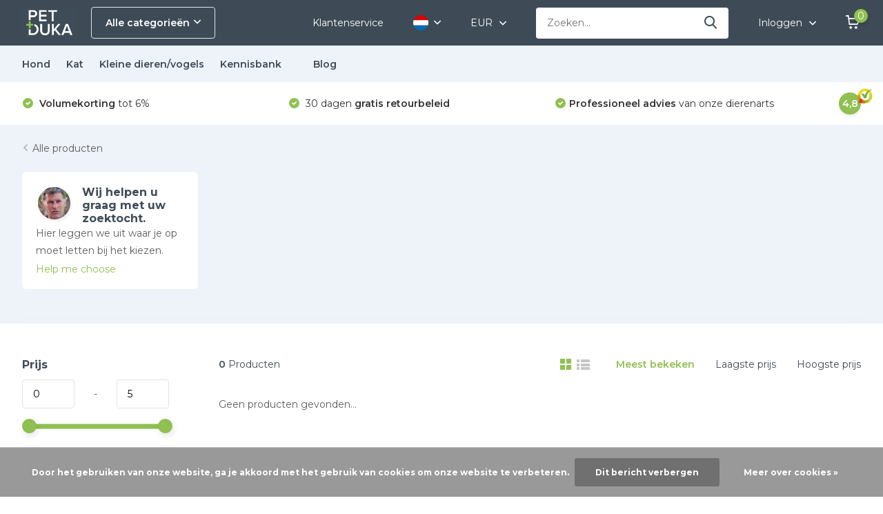

--- FILE ---
content_type: text/html;charset=utf-8
request_url: https://www.petduka.com/nl/brands/feliscratch-by-feliway/
body_size: 15890
content:
<!doctype html>
<html lang="nl" class="">
	<head>
            
<script type="text/javascript">
   window.dataLayer = window.dataLayer || [];
   dataLayer.push({
                                                                            
                  ecomm_pagetype: "category",
                  ecomm_category: "",
                  ecomm_prodid: "",
                  ecomm_totalvalue: "0"
                                                                             
                         
                  });
      
</script>

<script>
// <!-- Google Tag Manager -->
(function(w,d,s,l,i){w[l]=w[l]||[];w[l].push({'gtm.start':
new Date().getTime(),event:'gtm.js'});var f=d.getElementsByTagName(s)[0],
j=d.createElement(s),dl=l!='dataLayer'?'&l='+l:'';j.async=true;j.src=
'https://www.googletagmanager.com/gtm.js?id='+i+dl;f.parentNode.insertBefore(j,f);
})(window,document,'script','dataLayer','GTM-KWDJ3WB');
// <!-- End Google Tag Manager -->
</script>
        <meta charset="utf-8"/>
<!-- [START] 'blocks/head.rain' -->
<!--

  (c) 2008-2025 Lightspeed Netherlands B.V.
  http://www.lightspeedhq.com
  Generated: 30-11-2025 @ 04:52:59

-->
<link rel="canonical" href="https://www.petduka.com/nl/brands/feliscratch-by-feliway/"/>
<link rel="alternate" href="https://www.petduka.com/nl/index.rss" type="application/rss+xml" title="Nieuwe producten"/>
<link href="https://cdn.webshopapp.com/assets/cookielaw.css?2025-02-20" rel="stylesheet" type="text/css"/>
<meta name="robots" content="noodp,noydir"/>
<meta name="google-site-verification" content="phwTzw_CjsMIJpxJWOUMoFwi56AQpjWFV4uI97b_rDU"/>
<meta name="google-site-verification" content="BtOFGw_eiekL7GawgJcjPkQpfvpnTczCiPmnwlSqzdE"/>
<meta property="og:url" content="https://www.petduka.com/nl/brands/feliscratch-by-feliway/?source=facebook"/>
<meta property="og:site_name" content="Petduka.com"/>
<meta property="og:title" content="Petduka.com"/>
<script src="https://app.dmws.plus/shop-assets/43367/dmws-plus-loader.js?id=42dded1749393a758057dc5d42765d18"></script>
<!--[if lt IE 9]>
<script src="https://cdn.webshopapp.com/assets/html5shiv.js?2025-02-20"></script>
<![endif]-->
<!-- [END] 'blocks/head.rain' -->
		<meta http-equiv="x-ua-compatible" content="ie=edge">
		<title>Petduka.com - Petduka.com</title>
		<meta name="description" content="">
		<meta name="keywords" content="">
		<meta name="theme-color" content="#ffffff">
		<meta name="MobileOptimized" content="320">
		<meta name="HandheldFriendly" content="true">
		<meta name="viewport" content="width=device-width, initial-scale=1, initial-scale=1, minimum-scale=1, maximum-scale=1, user-scalable=no">
		<meta name="author" content="https://www.dmws.nl/">
		
		<link rel="preconnect" href="https://fonts.googleapis.com">
		<link rel="dns-prefetch" href="https://fonts.googleapis.com">
				<link rel="preconnect" href="//cdn.webshopapp.com/">
		<link rel="dns-prefetch" href="//cdn.webshopapp.com/">
    
    		<link rel="preload" href="https://fonts.googleapis.com/css?family=Montserrat:300,400,500,600,700,800,900%7CMontserrat:300,400,500,600,700,800,900&display=swap" as="style">
    <link rel="preload" href="https://cdn.webshopapp.com/shops/43367/themes/178427/assets/owl-carousel-min.css?20241113152509" as="style">
    <link rel="preload" href="https://cdn.webshopapp.com/shops/43367/themes/178427/assets/fancybox.css?20241113152509" as="style">
    <link rel="preload" href="https://cdn.webshopapp.com/shops/43367/themes/178427/assets/icomoon.css?20241113152509" as="style">
    <link rel="preload" href="https://cdn.webshopapp.com/shops/43367/themes/178427/assets/compete.css?20241113152509" as="style">
    <link rel="preload" href="https://cdn.webshopapp.com/shops/43367/themes/178427/assets/custom.css?20241113152509" as="style">
    
    <link rel="preload" href="https://cdn.webshopapp.com/shops/43367/themes/178427/assets/jquery-3-4-1-min.js?20241113152509" as="script">
    <link rel="preload" href="https://cdn.webshopapp.com/shops/43367/themes/178427/assets/jquery-ui.js?20241113152509" as="script">
    <link rel="preload" href="https://cdn.webshopapp.com/shops/43367/themes/178427/assets/js-cookie-min.js?20241113152509" as="script">
    <link rel="preload" href="https://cdn.webshopapp.com/shops/43367/themes/178427/assets/owl-carousel-min.js?20241113152509" as="script">
    <link rel="preload" href="https://cdn.webshopapp.com/shops/43367/themes/178427/assets/fancybox.js?20241113152509" as="script">
    <link rel="preload" href="https://cdn.webshopapp.com/shops/43367/themes/178427/assets/lazyload.js?20241113152509" as="script">
    <link rel="preload" href="https://cdn.webshopapp.com/assets/gui.js?2025-02-20" as="script">
    <link rel="preload" href="https://cdn.webshopapp.com/shops/43367/themes/178427/assets/script.js?20241113152509" as="script">
    <link rel="preload" href="https://cdn.webshopapp.com/shops/43367/themes/178427/assets/custom.js?20241113152509" as="script">
        
    <link href="https://fonts.googleapis.com/css?family=Montserrat:300,400,500,600,700,800,900%7CMontserrat:300,400,500,600,700,800,900&display=swap" rel="stylesheet" type="text/css">
    <link rel="stylesheet" href="https://cdn.webshopapp.com/shops/43367/themes/178427/assets/owl-carousel-min.css?20241113152509" type="text/css">
    <link rel="stylesheet" href="https://cdn.webshopapp.com/shops/43367/themes/178427/assets/fancybox.css?20241113152509" type="text/css">
    <link rel="stylesheet" href="https://cdn.webshopapp.com/shops/43367/themes/178427/assets/icomoon.css?20241113152509" type="text/css">
    <link rel="stylesheet" href="https://cdn.webshopapp.com/shops/43367/themes/178427/assets/compete.css?20241113152509" type="text/css">
    <link rel="stylesheet" href="https://cdn.webshopapp.com/shops/43367/themes/178427/assets/custom.css?20241113152509" type="text/css">
    
    <script src="https://cdn.webshopapp.com/shops/43367/themes/178427/assets/jquery-3-4-1-min.js?20241113152509"></script>

		<link rel="icon" type="image/x-icon" href="https://cdn.webshopapp.com/shops/43367/themes/178427/v/304885/assets/favicon.ico?20211206171931">
		<link rel="apple-touch-icon" href="https://cdn.webshopapp.com/shops/43367/themes/178427/v/304885/assets/favicon.ico?20211206171931">
    
    <meta name="msapplication-config" content="https://cdn.webshopapp.com/shops/43367/themes/178427/assets/browserconfig.xml?20241113152509">
<meta property="og:title" content="Petduka.com">
<meta property="og:type" content="website"> 
<meta property="og:site_name" content="Petduka.com">
<meta property="og:url" content="https://www.petduka.com/">
<meta property="og:image" content="https://cdn.webshopapp.com/shops/43367/themes/178427/v/304229/assets/big-block-bg.jpg?20211206171931">
<meta name="twitter:title" content="Petduka.com">
<meta name="twitter:description" content="">
<meta name="twitter:site" content="Petduka.com">
<meta name="twitter:card" content="https://cdn.webshopapp.com/shops/43367/themes/178427/v/304229/assets/logo.png?20211206171931">
<meta name="twitter:image" content="https://cdn.webshopapp.com/shops/43367/themes/178427/v/304229/assets/big-block-bg.jpg?20211206171931">
<script type="application/ld+json">
  [
        {
      "@context": "http://schema.org/",
      "@type": "Organization",
      "url": "https://www.petduka.com/",
      "name": "Petduka.com",
      "legalName": "Petduka.com",
      "description": "",
      "logo": "https://cdn.webshopapp.com/shops/43367/themes/178427/v/304229/assets/logo.png?20211206171931",
      "image": "https://cdn.webshopapp.com/shops/43367/themes/178427/v/304229/assets/big-block-bg.jpg?20211206171931",
      "contactPoint": {
        "@type": "ContactPoint",
        "contactType": "Customer service",
        "telephone": ""
      },
      "address": {
        "@type": "PostalAddress",
        "streetAddress": "Goilberdingerdijk 6",
        "addressLocality": "Nederland",
        "postalCode": "4105 LA Culemborg",
        "addressCountry": "NL"
      }
      ,
      "aggregateRating": {
          "@type": "AggregateRating",
          "bestRating": "10",          "worstRating": "1",
          "ratingValue": "9",          "reviewCount": "368",          "url":"https://www.trustpilot.com/review/www.petduka.com"
      }
         
    },
    { 
      "@context": "http://schema.org", 
      "@type": "WebSite", 
      "url": "https://www.petduka.com/", 
      "name": "Petduka.com",
      "description": "",
      "author": [
        {
          "@type": "Organization",
          "url": "https://www.dmws.nl/",
          "name": "DMWS B.V.",
          "address": {
            "@type": "PostalAddress",
            "streetAddress": "Klokgebouw 195 (Strijp-S)",
            "addressLocality": "Eindhoven",
            "addressRegion": "NB",
            "postalCode": "5617 AB",
            "addressCountry": "NL"
          }
        }
      ]
    }
  ]
</script>    
	</head>
	<body>
    <!-- Google Tag Manager (noscript) --><noscript><iframe src="https://www.googletagmanager.com/ns.html?id=GTM-KWDJ3WB"
      height="0" width="0" style="display:none;visibility:hidden"></iframe></noscript><!-- End Google Tag Manager (noscript) --><ul class="hidden-data hidden"><li>43367</li><li>178427</li><li>ja</li><li>nl</li><li>live</li><li>info//petduka/com</li><li>https://www.petduka.com/nl/</li></ul><header id="top" class="scroll-active"><div class="top-wrap fixed default"><section class="main pos-r"><div class="container pos-r"><div class="d-flex align-center justify-between"><div class="d-flex align-center"><div id="mobile-menu-btn" class="d-none show-1000"><div class="hamburger"><span></span><span></span><span></span><span></span></div></div><a href="https://www.petduka.com/nl/account/login/" class="hidden show-575-flex"><i class="icon-login"></i></a><div id="logo" class="d-flex align-center"><a href="https://www.petduka.com/nl/" accesskey="h"><img class="hide-1000 desktop-logo" src="https://cdn.webshopapp.com/shops/43367/themes/178427/v/304229/assets/logo.png?20211206171931" alt="Petduka.com" height="66" width="80" /><img class="d-none show-1000 mobile-logo" src="https://cdn.webshopapp.com/shops/43367/themes/178427/v/304229/assets/logo-mobile.png?20211206171931" alt="Petduka.com" height="66" width="80" /></a><div id="catbtn" class="hide-1000 btn-wrap"><a href="https://www.petduka.com/nl/catalog/" class="btn">Alle categorieën <i class="icon-arrow-down"></i></a><div class="categorymenu"><div class="wrap d-flex"><ul class="maincategories"><li data-attribute="hond"><a href="https://www.petduka.com/nl/hond/">Hond <i class="icon-arrow-right"></i></a></li><li data-attribute="kat"><a href="https://www.petduka.com/nl/kat/">Kat <i class="icon-arrow-right"></i></a></li><li data-attribute="kleine-dieren-vogels"><a href="https://www.petduka.com/nl/kleine-dieren-vogels/">Kleine dieren/vogels <i class="icon-arrow-right"></i></a></li><li data-attribute="kennisbank"><a href="https://www.petduka.com/nl/kennisbank/">Kennisbank <i class="icon-arrow-right"></i></a></li></ul><div class="subcategories"><div class="wrapper" data-category="hond"><h4>Hond</h4><ul><li class="sub"><a href="https://www.petduka.com/nl/hond/vlooien-teken-ea/">Vlooien &amp; Teken e.a.</a></li></ul><ul><li class="sub"><a href="https://www.petduka.com/nl/hond/ontwormen/">Ontwormen</a></li></ul><ul><li class="sub"><a href="https://www.petduka.com/nl/hond/supplementen/">Supplementen</a></li></ul></div><div class="wrapper" data-category="kat"><h4>Kat</h4><ul><li class="sub"><a href="https://www.petduka.com/nl/kat/vlooien-teken-ea/">Vlooien &amp; Teken e.a.</a></li></ul><ul><li class="sub"><a href="https://www.petduka.com/nl/kat/ontwormen/">Ontwormen</a></li></ul><ul><li class="sub"><a href="https://www.petduka.com/nl/kat/medicijnen-supplementen/">Medicijnen &amp; Supplementen</a></li></ul></div><div class="wrapper" data-category="kleine-dieren-vogels"><h4>Kleine dieren/vogels</h4></div><div class="wrapper" data-category="kennisbank"><h4>Kennisbank</h4><ul><li class="sub"><a href="https://www.petduka.com/nl/kennisbank/parasites/">Parasites</a></li><ul><li><a href="https://www.petduka.com/nl/kennisbank/parasites/hartworm/">Hartworm</a></li></ul></ul><ul><li class="sub"><a href="https://www.petduka.com/nl/kennisbank/hondenrassen/">Hondenrassen</a></li><ul><li><a href="https://www.petduka.com/nl/kennisbank/hondenrassen/afghaanse-windhond/">Afghaanse windhond</a></li><li><a href="https://www.petduka.com/nl/kennisbank/hondenrassen/airedale-terrier/">Airedale Terrier</a></li><li><a href="https://www.petduka.com/nl/kennisbank/hondenrassen/akita-inu/">Akita Inu</a></li><li><a href="https://www.petduka.com/nl/kennisbank/hondenrassen/alaska-malamute/">Alaska malamute</a></li><li><a href="https://www.petduka.com/nl/kennisbank/hondenrassen/" class="more">Bekijk alles</a></li></ul></ul><ul><li class="sub"><a href="https://www.petduka.com/nl/kennisbank/kattenrassen/">Kattenrassen</a></li><ul><li><a href="https://www.petduka.com/nl/kennisbank/kattenrassen/abyssinian/">Abyssinian</a></li><li><a href="https://www.petduka.com/nl/kennisbank/kattenrassen/balinees/">Balinees</a></li><li><a href="https://www.petduka.com/nl/kennisbank/kattenrassen/bengaal/"> Bengaal</a></li><li><a href="https://www.petduka.com/nl/kennisbank/kattenrassen/britse-langhaar/">Britse Langhaar</a></li><li><a href="https://www.petduka.com/nl/kennisbank/kattenrassen/" class="more">Bekijk alles</a></li></ul></ul></div></div></div></div></div></div></div><div class="d-flex align-center justify-end top-nav"><a href="/nl/service" class="hide-1000">Klantenservice</a><div class="lang with-drop list hide-768"><div class="current"><img class="lazy" src="https://cdn.webshopapp.com/shops/43367/themes/178427/assets/lazy-preload.jpg?20241113152509" data-src="https://cdn.webshopapp.com/shops/43367/themes/178427/assets/flag-nl.svg?20241113152509" alt="Nederlands" width="22" height="22"><span><i class="icon-arrow-down"></i></span></div><div class="dropdown"><ul><li><a title="Nederlands" lang="nl" href="https://www.petduka.com/nl/go/brand/"><img class="lazy" src="https://cdn.webshopapp.com/shops/43367/themes/178427/assets/lazy-preload.jpg?20241113152509" data-src="https://cdn.webshopapp.com/shops/43367/themes/178427/assets/flag-nl.svg?20241113152509" alt="Nederlands" width="18" height="18"><span>Nederlands</span></a></li><li><a title="Deutsch" lang="de" href="https://www.petduka.com/de/go/brand/"><img class="lazy" src="https://cdn.webshopapp.com/shops/43367/themes/178427/assets/lazy-preload.jpg?20241113152509" data-src="https://cdn.webshopapp.com/shops/43367/themes/178427/assets/flag-de.svg?20241113152509" alt="Deutsch" width="18" height="18"><span>Deutsch</span></a></li><li><a title="English" lang="en" href="https://www.petduka.com/en/go/brand/"><img class="lazy" src="https://cdn.webshopapp.com/shops/43367/themes/178427/assets/lazy-preload.jpg?20241113152509" data-src="https://cdn.webshopapp.com/shops/43367/themes/178427/assets/flag-en.svg?20241113152509" alt="English" width="18" height="18"><span>English</span></a></li></ul></div></div><div class="currency with-drop list hide-768"><div class="current">EUR <span><i class="icon-arrow-down"></i></span></div><div class="dropdown"><ul><li><a href="https://www.petduka.com/nl/session/currency/eur/go/category/"><span class="cur-icon">€</span><span>EUR</span></a></li><li><a href="https://www.petduka.com/nl/session/currency/gbp/go/category/"><span class="cur-icon">£</span><span>GBP</span></a></li><li><a href="https://www.petduka.com/nl/session/currency/chf/go/category/"><span class="cur-icon">CHF</span><span>CHF</span></a></li><li><a href="https://www.petduka.com/nl/session/currency/dkk/go/category/"><span class="cur-icon">kr</span><span>DKK</span></a></li><li><a href="https://www.petduka.com/nl/session/currency/nok/go/category/"><span class="cur-icon">kr</span><span>NOK</span></a></li><li><a href="https://www.petduka.com/nl/session/currency/sek/go/category/"><span class="cur-icon">kr</span><span>SEK</span></a></li></ul></div></div><div id="showSearch" class="hide-575"><input type="search" value="" placeholder="Zoeken..."><button type="submit" title="Zoeken" disabled="disabled"><i class="icon-search"></i></button></div><div class="login with-drop hide-575"><a href="https://www.petduka.com/nl/account/login/"><span>Inloggen <i class="icon-arrow-down"></i></span></a><div class="dropdown"><form method="post" id="formLogin" action="https://www.petduka.com/nl/account/loginPost/?return=https://www.petduka.com/nl/brands/feliscratch-by-feliway/"><h3>Inloggen</h3><p>Maak bestellen nóg makkelijker!</p><div><label for="formLoginEmail">E-mailadres<span class="c-negatives">*</span></label><input type="email" id="formLoginEmail" name="email" placeholder="E-mailadres" autocomplete='email' tabindex=1 required></div><div><label for="formLoginPassword">Wachtwoord</label><a href="https://www.petduka.com/nl/account/password/" class="forgot" tabindex=6>Wachtwoord vergeten?</a><input type="password" id="formLoginPassword" name="password" placeholder="Wachtwoord" autocomplete="current-password" tabindex=2 required></div><div><input type="hidden" name="key" value="9b66258a43f60a1002fa119e0d802a56" /><input type="hidden" name="type" value="login" /><button type="submit" onclick="$('#formLogin').submit(); return false;" class="btn" tabindex=3>Inloggen</button></div></form><div><p class="register">Nog geen account? <a href="https://www.petduka.com/nl/account/register/" tabindex=5>Account aanmaken</a></p></div></div></div><div class="cart with-drop"><a href="https://www.petduka.com/nl/cart/" class="count"><span>0</span><i class="icon-cart"></i></a><div class="dropdown"><h3>Winkelwagen</h3><i class="icon-close hidden show-575"></i><p>Uw winkelwagen is leeg</p></div></div></div></div></div><div class="search-autocomplete"><div id="searchExpanded"><div class="container pos-r d-flex align-center"><form action="https://www.petduka.com/nl/search/" method="get" id="formSearch"  class="search-form d-flex align-center"  data-search-type="desktop"><span onclick="$(this).closest('form').submit();" title="Zoeken" class="search-icon"><i class="icon-search"></i></span><input type="text" name="q" autocomplete="off"  value="" placeholder="Zoeken" class="standard-input" data-input="desktop"/></form><div class="close hide-575">Sluiten</div></div><div class="overlay hide-575"></div></div><div class="container pos-r"><div id="searchResults" class="results-wrap with-filter with-cats" data-search-type="desktop"><div class="close"><i class="icon-close"></i></div><h4>Categorieën</h4><div class="categories hidden"><ul class="d-flex"></ul></div><div class="d-flex justify-between"><div class="filter-scroll-wrap"><div class="filter-scroll"><div class="subtitle title-font">Filters</div><form data-search-type="desktop"><div class="filter-boxes"><div class="filter-wrap sort"><select name="sort" class="custom-select"></select></div></div><div class="filter-boxes custom-filters"></div></form></div></div><ul class="search-products products-livesearch"></ul></div><div class="more"><a href="#" class="btn accent">Bekijk alle resultaten <span>(0)</span></a></div></div></div></div></section><section id="menu" class="hide-1000 megamenu"><div class="container"><nav class="menu"><ul class="d-flex align-center"><li class="item has-children"><a class="itemLink" href="https://www.petduka.com/nl/hond/" title="Hond">Hond</a><ul class="subnav"><li class="count">129 producten in Hond</li><li class="subitem"><a class="subitemLink " href="https://www.petduka.com/nl/hond/vlooien-teken-ea/" title="Vlooien &amp; Teken e.a.">Vlooien &amp; Teken e.a.</a></li><li class="subitem"><a class="subitemLink " href="https://www.petduka.com/nl/hond/ontwormen/" title="Ontwormen">Ontwormen</a></li><li class="subitem"><a class="subitemLink " href="https://www.petduka.com/nl/hond/supplementen/" title="Supplementen">Supplementen</a></li></ul></li><li class="item has-children"><a class="itemLink" href="https://www.petduka.com/nl/kat/" title="Kat">Kat</a><ul class="subnav"><li class="count">123 producten in Kat</li><li class="subitem"><a class="subitemLink " href="https://www.petduka.com/nl/kat/vlooien-teken-ea/" title="Vlooien &amp; Teken e.a.">Vlooien &amp; Teken e.a.</a></li><li class="subitem"><a class="subitemLink " href="https://www.petduka.com/nl/kat/ontwormen/" title="Ontwormen">Ontwormen</a></li><li class="subitem"><a class="subitemLink " href="https://www.petduka.com/nl/kat/medicijnen-supplementen/" title="Medicijnen &amp; Supplementen">Medicijnen &amp; Supplementen</a></li></ul></li><li class="item"><a class="itemLink" href="https://www.petduka.com/nl/kleine-dieren-vogels/" title="Kleine dieren/vogels">Kleine dieren/vogels</a></li><li class="item has-children"><a class="itemLink" href="https://www.petduka.com/nl/kennisbank/" title="Kennisbank">Kennisbank</a><ul class="subnav"><li class="count">0 producten in Kennisbank</li><li class="subitem has-children"><a class="subitemLink " href="https://www.petduka.com/nl/kennisbank/parasites/" title="Parasites">Parasites</a><ul class="subsubnav"><li class="subitem"><a class="subitemLink" href="https://www.petduka.com/nl/kennisbank/parasites/hartworm/" title="Hartworm">Hartworm</a></li></ul></li><li class="subitem has-children"><a class="subitemLink " href="https://www.petduka.com/nl/kennisbank/hondenrassen/" title="Hondenrassen">Hondenrassen</a><ul class="subsubnav"><li class="subitem"><a class="subitemLink" href="https://www.petduka.com/nl/kennisbank/hondenrassen/afghaanse-windhond/" title="Afghaanse windhond">Afghaanse windhond</a></li><li class="subitem"><a class="subitemLink" href="https://www.petduka.com/nl/kennisbank/hondenrassen/airedale-terrier/" title="Airedale Terrier">Airedale Terrier</a></li><li class="subitem"><a class="subitemLink" href="https://www.petduka.com/nl/kennisbank/hondenrassen/akita-inu/" title="Akita Inu">Akita Inu</a></li><li class="subitem"><a class="subitemLink" href="https://www.petduka.com/nl/kennisbank/hondenrassen/alaska-malamute/" title="Alaska malamute">Alaska malamute</a></li><li><a href="https://www.petduka.com/nl/kennisbank/hondenrassen/" class="more">Bekijk alles</a></li></ul></li><li class="subitem has-children"><a class="subitemLink " href="https://www.petduka.com/nl/kennisbank/kattenrassen/" title="Kattenrassen">Kattenrassen</a><ul class="subsubnav"><li class="subitem"><a class="subitemLink" href="https://www.petduka.com/nl/kennisbank/kattenrassen/abyssinian/" title="Abyssinian">Abyssinian</a></li><li class="subitem"><a class="subitemLink" href="https://www.petduka.com/nl/kennisbank/kattenrassen/balinees/" title="Balinees">Balinees</a></li><li class="subitem"><a class="subitemLink" href="https://www.petduka.com/nl/kennisbank/kattenrassen/bengaal/" title=" Bengaal"> Bengaal</a></li><li class="subitem"><a class="subitemLink" href="https://www.petduka.com/nl/kennisbank/kattenrassen/britse-langhaar/" title="Britse Langhaar">Britse Langhaar</a></li><li><a href="https://www.petduka.com/nl/kennisbank/kattenrassen/" class="more">Bekijk alles</a></li></ul></li></ul></li><li class="item"><a href="https://www.petduka.com/nl/brands/" title="" class="itemLink"></a></li><li class="item"><a href="https://www.petduka.com/nl/blogs/tips/" title="Blog" class="itemLink">Blog</a></li></ul></nav></div></section><div id="mobileMenu" class="hide"><div class="wrap"><ul><li class="all hidden"><a href="#"><i class="icon-nav-left"></i>Alle categorieën</a></li><li class="cat has-children"><a class="itemLink" href="https://www.petduka.com/nl/hond/" title="Hond">Hond<i class="icon-arrow-right"></i></a><ul class="subnav hidden"><li class="subitem"><a class="subitemLink" href="https://www.petduka.com/nl/hond/vlooien-teken-ea/" title="Vlooien &amp; Teken e.a.">Vlooien &amp; Teken e.a.</a></li><li class="subitem"><a class="subitemLink" href="https://www.petduka.com/nl/hond/ontwormen/" title="Ontwormen">Ontwormen</a></li><li class="subitem"><a class="subitemLink" href="https://www.petduka.com/nl/hond/supplementen/" title="Supplementen">Supplementen</a></li></ul></li><li class="cat has-children"><a class="itemLink" href="https://www.petduka.com/nl/kat/" title="Kat">Kat<i class="icon-arrow-right"></i></a><ul class="subnav hidden"><li class="subitem"><a class="subitemLink" href="https://www.petduka.com/nl/kat/vlooien-teken-ea/" title="Vlooien &amp; Teken e.a.">Vlooien &amp; Teken e.a.</a></li><li class="subitem"><a class="subitemLink" href="https://www.petduka.com/nl/kat/ontwormen/" title="Ontwormen">Ontwormen</a></li><li class="subitem"><a class="subitemLink" href="https://www.petduka.com/nl/kat/medicijnen-supplementen/" title="Medicijnen &amp; Supplementen">Medicijnen &amp; Supplementen</a></li></ul></li><li class="cat"><a class="itemLink" href="https://www.petduka.com/nl/kleine-dieren-vogels/" title="Kleine dieren/vogels">Kleine dieren/vogels</a></li><li class="cat has-children"><a class="itemLink" href="https://www.petduka.com/nl/kennisbank/" title="Kennisbank">Kennisbank<i class="icon-arrow-right"></i></a><ul class="subnav hidden"><li class="subitem has-children"><a class="subitemLink" href="https://www.petduka.com/nl/kennisbank/parasites/" title="Parasites">Parasites<i class="icon-arrow-right"></i></a><ul class="subsubnav hidden"><li class="subitem"><a class="subitemLink" href="https://www.petduka.com/nl/kennisbank/parasites/hartworm/" title="Hartworm">Hartworm</a></li></ul></li><li class="subitem has-children"><a class="subitemLink" href="https://www.petduka.com/nl/kennisbank/hondenrassen/" title="Hondenrassen">Hondenrassen<i class="icon-arrow-right"></i></a><ul class="subsubnav hidden"><li class="subitem"><a class="subitemLink" href="https://www.petduka.com/nl/kennisbank/hondenrassen/afghaanse-windhond/" title="Afghaanse windhond">Afghaanse windhond</a></li><li class="subitem"><a class="subitemLink" href="https://www.petduka.com/nl/kennisbank/hondenrassen/airedale-terrier/" title="Airedale Terrier">Airedale Terrier</a></li><li class="subitem"><a class="subitemLink" href="https://www.petduka.com/nl/kennisbank/hondenrassen/akita-inu/" title="Akita Inu">Akita Inu</a></li><li class="subitem"><a class="subitemLink" href="https://www.petduka.com/nl/kennisbank/hondenrassen/alaska-malamute/" title="Alaska malamute">Alaska malamute</a></li><li class="subitem"><a class="subitemLink" href="https://www.petduka.com/nl/kennisbank/hondenrassen/australische-veedrijvershond/" title="Australische Veedrijvershond">Australische Veedrijvershond</a></li><li class="subitem"><a class="subitemLink" href="https://www.petduka.com/nl/kennisbank/hondenrassen/australische-kelpie/" title="Australische Kelpie">Australische Kelpie</a></li><li class="subitem"><a class="subitemLink" href="https://www.petduka.com/nl/kennisbank/hondenrassen/australische-terrier/" title="Australische Terriër">Australische Terriër</a></li><li class="subitem"><a class="subitemLink" href="https://www.petduka.com/nl/kennisbank/hondenrassen/basset-fauve-de-bretagne/" title=" Basset Fauve de Bretagne"> Basset Fauve de Bretagne</a></li><li class="subitem"><a class="subitemLink" href="https://www.petduka.com/nl/kennisbank/hondenrassen/bedlington-terrier/" title=" Bedlington Terriër"> Bedlington Terriër</a></li><li class="subitem"><a class="subitemLink" href="https://www.petduka.com/nl/kennisbank/hondenrassen/beagle/" title="Beagle">Beagle</a></li><li class="subitem"><a class="subitemLink" href="https://www.petduka.com/nl/kennisbank/hondenrassen/belgische-herdershond/" title="Belgische Herdershond">Belgische Herdershond</a></li><li class="subitem"><a class="subitemLink" href="https://www.petduka.com/nl/kennisbank/hondenrassen/berner-sennen/" title="Berner Sennen">Berner Sennen</a></li><li class="subitem"><a class="subitemLink" href="https://www.petduka.com/nl/kennisbank/hondenrassen/bichon-frise/" title=" Bichon Frisé"> Bichon Frisé</a></li><li class="subitem"><a class="subitemLink" href="https://www.petduka.com/nl/kennisbank/hondenrassen/border-collie/" title=" Border Collie"> Border Collie</a></li><li class="subitem"><a class="subitemLink" href="https://www.petduka.com/nl/kennisbank/hondenrassen/border-terrier/" title=" Border Terriër"> Border Terriër</a></li><li class="subitem"><a class="subitemLink" href="https://www.petduka.com/nl/kennisbank/hondenrassen/boston-terrier/" title="Boston Terriër">Boston Terriër</a></li><li class="subitem"><a class="subitemLink" href="https://www.petduka.com/nl/kennisbank/hondenrassen/boxer/" title="Boxer">Boxer</a></li><li class="subitem"><a class="subitemLink" href="https://www.petduka.com/nl/kennisbank/hondenrassen/broholmer/" title=" Broholmer"> Broholmer</a></li><li class="subitem"><a class="subitemLink" href="https://www.petduka.com/nl/kennisbank/hondenrassen/bull-terrier/" title=" Bull Terriër"> Bull Terriër</a></li><li class="subitem"><a class="subitemLink" href="https://www.petduka.com/nl/kennisbank/hondenrassen/cavalier-king-charles-spaniel/" title=" Cavalier King Charles Spaniel"> Cavalier King Charles Spaniel</a></li><li class="subitem"><a class="subitemLink" href="https://www.petduka.com/nl/kennisbank/hondenrassen/chihuahua/" title="Chihuahua">Chihuahua</a></li><li class="subitem"><a class="subitemLink" href="https://www.petduka.com/nl/kennisbank/hondenrassen/cocker-spaniel/" title=" Cocker spaniel"> Cocker spaniel</a></li><li class="subitem"><a class="subitemLink" href="https://www.petduka.com/nl/kennisbank/hondenrassen/coton-de-tulear/" title=" Coton de tuléar"> Coton de tuléar</a></li><li class="subitem"><a class="subitemLink" href="https://www.petduka.com/nl/kennisbank/hondenrassen/deens-zweedse-boerderijhond/" title="Deens-Zweedse boerderijhond">Deens-Zweedse boerderijhond</a></li><li class="subitem"><a class="subitemLink" href="https://www.petduka.com/nl/kennisbank/hondenrassen/dwergschnauzer/" title="Dwergschnauzer">Dwergschnauzer</a></li><li class="subitem"><a class="subitemLink" href="https://www.petduka.com/nl/kennisbank/hondenrassen/engelse-bulldog/" title="Engelse bulldog">Engelse bulldog</a></li><li class="subitem"><a class="subitemLink" href="https://www.petduka.com/nl/kennisbank/hondenrassen/franse-bulldog/" title="Franse bulldog">Franse bulldog</a></li><li class="subitem"><a class="subitemLink" href="https://www.petduka.com/nl/kennisbank/hondenrassen/golden-retriever/" title=" Golden retriever"> Golden retriever</a></li><li class="subitem"><a class="subitemLink" href="https://www.petduka.com/nl/kennisbank/hondenrassen/duitse-dog/" title="Duitse Dog">Duitse Dog</a></li><li class="subitem"><a class="subitemLink" href="https://www.petduka.com/nl/kennisbank/hondenrassen/teckel/" title="Teckel">Teckel</a></li><li class="subitem"><a class="subitemLink" href="https://www.petduka.com/nl/kennisbank/hondenrassen/greyhound/" title=" Greyhound"> Greyhound</a></li><li class="subitem"><a class="subitemLink" href="https://www.petduka.com/nl/kennisbank/hondenrassen/havanezer/" title="Havanezer">Havanezer</a></li><li class="subitem"><a class="subitemLink" href="https://www.petduka.com/nl/kennisbank/hondenrassen/ierse-wolfshond/" title="Ierse Wolfshond">Ierse Wolfshond</a></li><li class="subitem"><a class="subitemLink" href="https://www.petduka.com/nl/kennisbank/hondenrassen/italiaans-windhond/" title="Italiaans windhond">Italiaans windhond</a></li><li class="subitem"><a class="subitemLink" href="https://www.petduka.com/nl/kennisbank/hondenrassen/jack-russell-terrier/" title="Jack Russell Terriër">Jack Russell Terriër</a></li><li class="subitem"><a class="subitemLink" href="https://www.petduka.com/nl/kennisbank/hondenrassen/labrador/" title="Labrador">Labrador</a></li><li class="subitem"><a class="subitemLink" href="https://www.petduka.com/nl/kennisbank/hondenrassen/maltipoo/" title=" Maltipoo"> Maltipoo</a></li><li class="subitem"><a class="subitemLink" href="https://www.petduka.com/nl/kennisbank/hondenrassen/newfoundlander/" title="Newfoundlander">Newfoundlander</a></li><li class="subitem"><a class="subitemLink" href="https://www.petduka.com/nl/kennisbank/hondenrassen/oud-engelse-herdershond/" title="Oud-Engelse Herdershond">Oud-Engelse Herdershond</a></li><li class="subitem"><a class="subitemLink" href="https://www.petduka.com/nl/kennisbank/hondenrassen/pekingees/" title="Pekingees">Pekingees</a></li><li class="subitem"><a class="subitemLink" href="https://www.petduka.com/nl/kennisbank/hondenrassen/pomeriaan/" title="Pomeriaan">Pomeriaan</a></li><li class="subitem"><a class="subitemLink" href="https://www.petduka.com/nl/kennisbank/hondenrassen/rhodesian-ridgeback/" title="Rhodesian Ridgeback">Rhodesian Ridgeback</a></li><li class="subitem"><a class="subitemLink" href="https://www.petduka.com/nl/kennisbank/hondenrassen/rottweiler/" title=" Rottweiler"> Rottweiler</a></li><li class="subitem"><a class="subitemLink" href="https://www.petduka.com/nl/kennisbank/hondenrassen/sint-bernard/" title="Sint Bernard">Sint Bernard</a></li><li class="subitem"><a class="subitemLink" href="https://www.petduka.com/nl/kennisbank/hondenrassen/duitse-herdershond/" title="Duitse Herdershond">Duitse Herdershond</a></li><li class="subitem"><a class="subitemLink" href="https://www.petduka.com/nl/kennisbank/hondenrassen/shetland-herdershond/" title="Shetland Herdershond">Shetland Herdershond</a></li><li class="subitem"><a class="subitemLink" href="https://www.petduka.com/nl/kennisbank/hondenrassen/shiba-inu/" title=" Shiba Inu"> Shiba Inu</a></li><li class="subitem"><a class="subitemLink" href="https://www.petduka.com/nl/kennisbank/hondenrassen/shih-tzu/" title=" Shih tzu"> Shih tzu</a></li><li class="subitem"><a class="subitemLink" href="https://www.petduka.com/nl/kennisbank/hondenrassen/siberische-husky/" title="Siberische husky">Siberische husky</a></li><li class="subitem"><a class="subitemLink" href="https://www.petduka.com/nl/kennisbank/hondenrassen/duitse-korthaar-pointer/" title="Duitse Korthaar Pointer">Duitse Korthaar Pointer</a></li><li class="subitem"><a class="subitemLink" href="https://www.petduka.com/nl/kennisbank/hondenrassen/duitse-pinscher/" title="Duitse Pinscher">Duitse Pinscher</a></li><li class="subitem"><a class="subitemLink" href="https://www.petduka.com/nl/kennisbank/hondenrassen/weimaraner/" title=" Weimaraner"> Weimaraner</a></li><li class="subitem"><a class="subitemLink" href="https://www.petduka.com/nl/kennisbank/hondenrassen/welsh-corgi-pembroke/" title="Welsh Corgi Pembroke">Welsh Corgi Pembroke</a></li><li class="subitem"><a class="subitemLink" href="https://www.petduka.com/nl/kennisbank/hondenrassen/yorkshire-terrier/" title=" Yorkshire terriër"> Yorkshire terriër</a></li><li class="subitem"><a class="subitemLink" href="https://www.petduka.com/nl/kennisbank/hondenrassen/dalmatier/" title="Dalmatiër">Dalmatiër</a></li><li class="subitem"><a class="subitemLink" href="https://www.petduka.com/nl/kennisbank/hondenrassen/doberman/" title="Doberman">Doberman</a></li><li class="subitem"><a class="subitemLink" href="https://www.petduka.com/nl/kennisbank/hondenrassen/amerikaanse-cocker-spaniel/" title="Amerikaanse Cocker Spaniel">Amerikaanse Cocker Spaniel</a></li><li class="subitem"><a class="subitemLink" href="https://www.petduka.com/nl/kennisbank/hondenrassen/cairn-terrier/" title=" Cairn terriër"> Cairn terriër</a></li><li class="subitem"><a class="subitemLink" href="https://www.petduka.com/nl/kennisbank/hondenrassen/engelse-setter/" title="Engelse setter">Engelse setter</a></li><li class="subitem"><a class="subitemLink" href="https://www.petduka.com/nl/kennisbank/hondenrassen/eurasier/" title="Eurasiër">Eurasiër</a></li></ul></li><li class="subitem has-children"><a class="subitemLink" href="https://www.petduka.com/nl/kennisbank/kattenrassen/" title="Kattenrassen">Kattenrassen<i class="icon-arrow-right"></i></a><ul class="subsubnav hidden"><li class="subitem"><a class="subitemLink" href="https://www.petduka.com/nl/kennisbank/kattenrassen/abyssinian/" title="Abyssinian">Abyssinian</a></li><li class="subitem"><a class="subitemLink" href="https://www.petduka.com/nl/kennisbank/kattenrassen/balinees/" title="Balinees">Balinees</a></li><li class="subitem"><a class="subitemLink" href="https://www.petduka.com/nl/kennisbank/kattenrassen/bengaal/" title=" Bengaal"> Bengaal</a></li><li class="subitem"><a class="subitemLink" href="https://www.petduka.com/nl/kennisbank/kattenrassen/britse-langhaar/" title="Britse Langhaar">Britse Langhaar</a></li><li class="subitem"><a class="subitemLink" href="https://www.petduka.com/nl/kennisbank/kattenrassen/britse-korthaar/" title="Britse Korthaar">Britse Korthaar</a></li><li class="subitem"><a class="subitemLink" href="https://www.petduka.com/nl/kennisbank/kattenrassen/birmees/" title="Birmees">Birmees</a></li><li class="subitem"><a class="subitemLink" href="https://www.petduka.com/nl/kennisbank/kattenrassen/burmilla/" title="Burmilla">Burmilla</a></li><li class="subitem"><a class="subitemLink" href="https://www.petduka.com/nl/kennisbank/kattenrassen/chartreux-kat/" title="Chartreux kat">Chartreux kat</a></li><li class="subitem"><a class="subitemLink" href="https://www.petduka.com/nl/kennisbank/kattenrassen/cornish-rex/" title="Cornish rex">Cornish rex</a></li><li class="subitem"><a class="subitemLink" href="https://www.petduka.com/nl/kennisbank/kattenrassen/devon-rex/" title="Devon Rex">Devon Rex</a></li><li class="subitem"><a class="subitemLink" href="https://www.petduka.com/nl/kennisbank/kattenrassen/europees-korthaar/" title="Europees Korthaar">Europees Korthaar</a></li><li class="subitem"><a class="subitemLink" href="https://www.petduka.com/nl/kennisbank/kattenrassen/exotisch-korthaar/" title="Exotisch Korthaar">Exotisch Korthaar</a></li><li class="subitem"><a class="subitemLink" href="https://www.petduka.com/nl/kennisbank/kattenrassen/heilig-birma/" title="Heilig Birma">Heilig Birma</a></li><li class="subitem"><a class="subitemLink" href="https://www.petduka.com/nl/kennisbank/kattenrassen/korat/" title="Korat">Korat</a></li><li class="subitem"><a class="subitemLink" href="https://www.petduka.com/nl/kennisbank/kattenrassen/maine-coon/" title="Maine Coon">Maine Coon</a></li><li class="subitem"><a class="subitemLink" href="https://www.petduka.com/nl/kennisbank/kattenrassen/neva-maskerade/" title="Neva Maskerade">Neva Maskerade</a></li><li class="subitem"><a class="subitemLink" href="https://www.petduka.com/nl/kennisbank/kattenrassen/noorse-boskat/" title="Noorse Boskat">Noorse Boskat</a></li><li class="subitem"><a class="subitemLink" href="https://www.petduka.com/nl/kennisbank/kattenrassen/ocicat/" title=" Ocicat"> Ocicat</a></li><li class="subitem"><a class="subitemLink" href="https://www.petduka.com/nl/kennisbank/kattenrassen/oosters-korthaar/" title="Oosters Korthaar">Oosters Korthaar</a></li><li class="subitem"><a class="subitemLink" href="https://www.petduka.com/nl/kennisbank/kattenrassen/perzisch/" title="Perzisch">Perzisch</a></li><li class="subitem"><a class="subitemLink" href="https://www.petduka.com/nl/kennisbank/kattenrassen/ragdoll/" title=" Ragdoll"> Ragdoll</a></li><li class="subitem"><a class="subitemLink" href="https://www.petduka.com/nl/kennisbank/kattenrassen/russisch-blauw/" title="Russisch Blauw">Russisch Blauw</a></li><li class="subitem"><a class="subitemLink" href="https://www.petduka.com/nl/kennisbank/kattenrassen/scottish-straight/" title=" Scottish Straight"> Scottish Straight</a></li><li class="subitem"><a class="subitemLink" href="https://www.petduka.com/nl/kennisbank/kattenrassen/serval/" title=" Serval"> Serval</a></li><li class="subitem"><a class="subitemLink" href="https://www.petduka.com/nl/kennisbank/kattenrassen/siamees/" title="Siamees">Siamees</a></li><li class="subitem"><a class="subitemLink" href="https://www.petduka.com/nl/kennisbank/kattenrassen/siberische-boskat/" title="Siberische Boskat">Siberische Boskat</a></li><li class="subitem"><a class="subitemLink" href="https://www.petduka.com/nl/kennisbank/kattenrassen/singapura/" title=" Singapura"> Singapura</a></li><li class="subitem"><a class="subitemLink" href="https://www.petduka.com/nl/kennisbank/kattenrassen/somali/" title=" Somali"> Somali</a></li><li class="subitem"><a class="subitemLink" href="https://www.petduka.com/nl/kennisbank/kattenrassen/sphynx/" title=" Sphynx"> Sphynx</a></li><li class="subitem"><a class="subitemLink" href="https://www.petduka.com/nl/kennisbank/kattenrassen/turks-angora/" title="Turks angora">Turks angora</a></li><li class="subitem"><a class="subitemLink" href="https://www.petduka.com/nl/kennisbank/kattenrassen/turkse-van/" title="Turkse van">Turkse van</a></li></ul></li></ul></li><li class="other all"><a href="https://www.petduka.com/nl/catalog/">Alle categorieën</a></li><li class="other"><a href="https://www.petduka.com/nl/blogs/tips/" title="Blog" class="itemLink">Blog</a></li><li class="other has-subs lang"><a href="#" class="itemLink">Taal <img class="lazy" src="https://cdn.webshopapp.com/shops/43367/themes/178427/assets/lazy-preload.jpg?20241113152509" data-src="https://cdn.webshopapp.com/shops/43367/themes/178427/assets/flag-nl.svg?20241113152509" alt="Nederlands" width="22" height="22"><i class="icon-arrow-right"></i></a><ul class="subnav hidden"><li class="subitem"><a title="Nederlands" lang="nl" href="https://www.petduka.com/nl/go/brand/"><span>Nederlands</span><img class="lazy" src="https://cdn.webshopapp.com/shops/43367/themes/178427/assets/lazy-preload.jpg?20241113152509" data-src="https://cdn.webshopapp.com/shops/43367/themes/178427/assets/flag-nl.svg?20241113152509" alt="Nederlands" width="18" height="18"></a></li><li class="subitem"><a title="Deutsch" lang="de" href="https://www.petduka.com/de/go/brand/"><span>Deutsch</span><img class="lazy" src="https://cdn.webshopapp.com/shops/43367/themes/178427/assets/lazy-preload.jpg?20241113152509" data-src="https://cdn.webshopapp.com/shops/43367/themes/178427/assets/flag-de.svg?20241113152509" alt="Deutsch" width="18" height="18"></a></li><li class="subitem"><a title="English" lang="en" href="https://www.petduka.com/en/go/brand/"><span>English</span><img class="lazy" src="https://cdn.webshopapp.com/shops/43367/themes/178427/assets/lazy-preload.jpg?20241113152509" data-src="https://cdn.webshopapp.com/shops/43367/themes/178427/assets/flag-en.svg?20241113152509" alt="English" width="18" height="18"></a></li></ul></li><li class="other has-subs"><a href="#" class="itemLink">EUR <i class="icon-arrow-right"></i></a><ul class="subnav hidden"><li class="subitem"><a href="https://www.petduka.com/nl/session/currency/eur/go/category/"><span class="cur-icon">€</span><span>EUR</span></a></li><li class="subitem"><a href="https://www.petduka.com/nl/session/currency/gbp/go/category/"><span class="cur-icon">£</span><span>GBP</span></a></li><li class="subitem"><a href="https://www.petduka.com/nl/session/currency/chf/go/category/"><span class="cur-icon">CHF</span><span>CHF</span></a></li><li class="subitem"><a href="https://www.petduka.com/nl/session/currency/dkk/go/category/"><span class="cur-icon">kr</span><span>DKK</span></a></li><li class="subitem"><a href="https://www.petduka.com/nl/session/currency/nok/go/category/"><span class="cur-icon">kr</span><span>NOK</span></a></li><li class="subitem"><a href="https://www.petduka.com/nl/session/currency/sek/go/category/"><span class="cur-icon">kr</span><span>SEK</span></a></li></ul></li><li class="other"><a href="/nl/service">Klantenservice</a></li><li class="other"><a href="https://www.petduka.com/nl/account/login/">Inloggen</a></li></ul></div></div></div><div class="below-main"></div><div class="usps"><div class="container"><div class="d-flex align-center justify-between"><ul class="d-flex align-center usps-slider owl-carousel"><li><i class="icon-check-white"></i><b>Professioneel advies </b> van onze dierenarts
                                            </li><li><i class="icon-check-white"></i><b> Volumekorting </b> tot 6%
                                              </li><li><i class="icon-check-white"></i>
                                                  30 dagen <b> gratis retourbeleid </b></li></ul><ul><li class="feedback-company hide-575"><a href="#" target="_blank"><span>4,8</span><img class="lazy" src="https://cdn.webshopapp.com/shops/43367/themes/178427/assets/lazy-preload.jpg?20241113152509" data-src="https://cdn.webshopapp.com/shops/43367/themes/178427/assets/feedback-image.png?20241113152341" alt="Feedback widget" height="23" width="23" /></a></li></ul></div></div></div></header><div class="messages-wrapper"><div class="container pos-r"></div></div><section class="intro-category mb-0"><div class="container d-flex justify-between"><div class="wrapper"><div class="back"><i class="icon-arrow-right"></i><a href="https://www.petduka.com/nl/collection/">Alle producten</a></div><div class="hide-1000"><div class="contact"><div class="d-flex align-center"><img src="https://cdn.webshopapp.com/shops/43367/themes/178427/v/304229/assets/help-search.png?20211206171931" width="57" height="57" /><h3>Wij helpen u graag met uw zoektocht.</h3></div><p>Hier leggen we uit waar je op moet letten bij het kiezen.</p><a href="/service">Help me choose</a></div></div></div><div class="intro"><h1 class="f-24"></h1><div class="slider-wrap break-words"><div id="showFilter" class="hidden show-760"><i class="icon-filter"></i> Filters</div></div></div></div></section><section id="collection"><div class="container d-flex justify-between"><div class="filter-wrap"><form action="https://www.petduka.com/nl/brands/feliscratch-by-feliway/" method="get" id="filter_form" class=" more-top"><input type="hidden" name="mode" value="grid" id="filter_form_mode" /><input type="hidden" name="limit" value="24" id="filter_form_limit" /><input type="hidden" name="sort" value="popular" id="filter_form_sort" /><input type="hidden" name="max" value="5" id="filter_form_max" /><input type="hidden" name="min" value="0" id="filter_form_min" /><div id="dmws-filter-wrap"><div class="mobile-heading hidden show-760 align-center justify-center"><i class="icon-close"></i><h3>Filter</h3><a class="clearAllFilter" href="https://www.petduka.com/nl/brands/feliscratch-by-feliway/?mode=grid">Wis alle filters</a></div><div class="filter sort hidden show-575"><h4>Sorteer <i class="icon-arrow-down hidden show-760"></i></h4><div><ul><li><label for="filter_popular"><input type="radio" id="filter_popular" name="sort" value="popular" checked><span class="checkbox"></span><i class="icon-check-white"></i> Meest bekeken</label></li><li><label for="filter_lowest"><input type="radio" id="filter_lowest" name="sort" value="lowest" ><span class="checkbox"></span><i class="icon-check-white"></i> Laagste prijs</label></li><li><label for="filter_highest"><input type="radio" id="filter_highest" name="sort" value="highest" ><span class="checkbox"></span><i class="icon-check-white"></i> Hoogste prijs</label></li></ul></div></div><div class="filter price"><h4>Prijs <i class="icon-arrow-down hidden show-760"></i></h4><div class="ui-slider-a"><div class="manual d-flex align-center justify-between"><input type="number" id="min" name="min" value="0" min="0"><span>-</span><input type="text" id="max" name="max" value="5" max="5"></div></div></div></div><p class="hidden show-575 scheme-btn submit"><button type="submit">Bekijk alle resultaten <i id="filter-live-count" class="count">(0)</i></button></p></form></div><div class="products-wrap"><div class="results-actions d-flex justify-between hide-575"><div class="results"><b>0</b> Producten</div><div class="actions d-flex"><a href="https://www.petduka.com/nl/brands/feliscratch-by-feliway/"><span class="icon active"><i class="icon-order-grid"></i></span></a><a href="https://www.petduka.com/nl/brands/feliscratch-by-feliway/?mode=list"><span class="icon "><i class="icon-order-list"></i></span></a><form action="https://www.petduka.com/nl/brands/feliscratch-by-feliway/" method="get" id="sort_form"><input type="hidden" name="mode" value="grid" id="filter_form_mode" /><input type="hidden" name="limit" value="24" id="filter_form_limit" /><input type="hidden" name="sort" value="popular" id="filter_form_sort" /><input type="hidden" name="max" value="5" id="filter_form_max" /><input type="hidden" name="min" value="0" id="filter_form_min" /><input type="hidden" name="brand" value="0" id="filter_form_brand" /><div class="sort"><label class="active"><input type="radio" name="sort" value="popular" checked>Meest bekeken</label><label><input type="radio" name="sort" value="lowest">Laagste prijs</label><label><input type="radio" name="sort" value="highest">Hoogste prijs</label></div></form></div></div><div class="products grid d-flex no-border"><p class="no-results">Geen producten gevonden...</p></div></div></div></section><footer id="footer"><div class="footer-top"><div class="container"><div class="d-flex justify-between"><div class="chat"><figure><img class="lazy" src="https://cdn.webshopapp.com/shops/43367/themes/178427/assets/lazy-preload.jpg?20241113152509" data-src="https://cdn.webshopapp.com/shops/43367/themes/178427/v/304229/assets/footer-image-service.png?20211206171931" alt="Petduka.com" width="135" height="185"></figure><h3>Vragen of advies nodig?</h3><p></p><p class="text">Onze dierenarts zal uw vragen beantwoorden.</p><div class="bot d-flex align-center"><a href="/service" class="btn">Neem contact op</a><div class="hidden show-575 links"><a href="/cdn-cgi/l/email-protection#523b3c343d12223726362739337c313d3f"><span class="__cf_email__" data-cfemail="80e9eee6efc0f0e5f4e4f5ebe1aee3efed">[email&#160;protected]</span></a></div></div></div><div class="right d-flex justify-between"><div class="contact hide-575"><h3>Wij staan ​​voor u klaar</h3><p>Uw vraag binnen 24uur beantwoord!</p><div class="links"><a href="/cdn-cgi/l/email-protection#4c25222a230c3c29382839272d622f2321"><span class="__cf_email__" data-cfemail="0c65626a634c7c69786879676d226f6361">[email&#160;protected]</span></a></div></div><div class="newsletter"><div class="logo"><a href="https://www.petduka.com/nl/" accesskey="f"><img class="lazy" src="https://cdn.webshopapp.com/shops/43367/themes/178427/assets/lazy-preload.jpg?20241113152509" data-src="https://cdn.webshopapp.com/shops/43367/themes/178427/v/304229/assets/footer-logo.png?20211206171931" alt="Petduka.com" width="80" height="150"></a></div><form id="formNewsletterFooter" action="https://www.petduka.com/nl/account/newsletter/" method="post"><input type="hidden" name="key" value="9b66258a43f60a1002fa119e0d802a56" /><input type="text" name="email" id="formNewsletterEmailFooter" placeholder="E-mailadres"/><button type="submit" class="btn">Abonneer</button><a class="small" href="https://www.petduka.com/nl/service/privacy-policy/">* Lees hier de wettelijke beperkingen</a></form></div></div></div></div></div><nav class="footer-navigation"><div class="container"><div class="d-flex align-start justify-between"><div><h3>Meer informatie <i class="icon-arrow-down hidden show-575"></i></h3><ul><li><a href="https://www.petduka.com/nl/brands/" title=""></a></li><li><a href="https://www.petduka.com/nl/collection/offers/" title=""></a></li><li><a href="https://www.petduka.com/nl/collection/?sort=popular&amp;amp;brand=0&amp;amp;min=0&amp;amp;max=20" title=""></a></li></ul></div><div><h3>Klantenservice<i class="icon-arrow-down hidden show-575"></i></h3><ul><li><a href="https://www.petduka.com/nl/service/about/" title="Over ons">Over ons</a></li><li><a href="https://www.petduka.com/nl/service/payment-methods/" title="Betaalmethoden">Betaalmethoden</a></li><li><a href="https://www.petduka.com/nl/service/shipping/" title="Verzending">Verzending</a></li><li><a href="https://www.petduka.com/nl/service/shipping-returns/" title="Retouren">Retouren</a></li><li><a href="https://www.petduka.com/nl/service/contact/" title="Contact">Contact</a></li><li><a href="https://www.petduka.com/nl/service/privacy-policy/" title="Privacy policy">Privacy policy</a></li><li><a href="https://www.petduka.com/nl/service/general-terms-conditions/" title="Algemene Voorwaarden">Algemene Voorwaarden</a></li></ul></div><div><h3>Mijn account<i class="icon-arrow-down hidden show-575"></i></h3><ul><li><a href="https://www.petduka.com/nl/account/" title="Registreren">Registreren</a></li><li><a href="https://www.petduka.com/nl/account/orders/" title="Mijn bestellingen">Mijn bestellingen</a></li><li><a href="https://www.petduka.com/nl/account/wishlist/" title="Mijn verlanglijst">Mijn verlanglijst</a></li><li><a href="https://www.petduka.com/nl/compare/">Vergelijk producten</a></li></ul></div><div><h3>Categorieën<i class="icon-arrow-down hidden show-575"></i></h3><ul><li ><a href="https://www.petduka.com/nl/hond/">Hond</a><span class="more-cats"><span class="plus-min"></span></span></li><li ><a href="https://www.petduka.com/nl/kat/">Kat</a><span class="more-cats"><span class="plus-min"></span></span></li><li ><a href="https://www.petduka.com/nl/kleine-dieren-vogels/">Kleine dieren/vogels</a></li><li ><a href="https://www.petduka.com/nl/kennisbank/">Kennisbank</a><span class="more-cats"><span class="plus-min"></span></span></li></ul></div><div><h3>Contact<i class="icon-arrow-down hidden show-575"></i></h3><ul class="list-contact"><li class="companyName strong">Petduka B.V.</li><li class="address">Goilberdingerdijk 6</li><li>4105 LA Culemborg</li><li>Nederland</li><li><b>E-mail:</b><a href="/cdn-cgi/l/email-protection#0960676f6649796c7d6d7c6268276a6664" class="email"><span class="__cf_email__" data-cfemail="761f1810193606130212031d175815191b">[email&#160;protected]</span></a></li><li class="info"><b>CoC</b>:74448676</li><li class="info"><b>VAT</b>NL859904684B01</li></ul></div></div></div></nav><div class="copyright"><div class="container"><div class="d-flex align-start justify-between"><div class="social d-flex"><a href="https://www.facebook.com/PetdukaNL" target="_blank" rel="noopener"><i class="icon-social-fb"></i></a></div><div class="copy"><span class="dmws-copyright">© Copyright 2025 - Theme By <a href="https://dmws.nl/themes/" target="_blank" rel="noopener">DMWS</a>  - <a href="https://www.petduka.com/nl/rss/">RSS-feed</a></span><br/>
          Petduka.com <b class="c-accent">4,8</b> - Ratings          <div class="payments d-flex justify-around dmws-payments"><img class="lazy" src="https://cdn.webshopapp.com/shops/43367/themes/178427/assets/lazy-preload.jpg?20241113152509" data-src="https://cdn.webshopapp.com/shops/43367/themes/178427/assets/z-mastercard.svg?20241113152509" alt="mastercard" width="30" height="21"><img class="lazy" src="https://cdn.webshopapp.com/shops/43367/themes/178427/assets/lazy-preload.jpg?20241113152509" data-src="https://cdn.webshopapp.com/shops/43367/themes/178427/assets/z-visa.svg?20241113152509" alt="visa" width="30" height="21"><img class="lazy" src="https://cdn.webshopapp.com/shops/43367/themes/178427/assets/lazy-preload.jpg?20241113152509" data-src="https://cdn.webshopapp.com/shops/43367/themes/178427/assets/z-americanexpress.svg?20241113152509" alt="americanexpress" width="30" height="21"><img class="lazy" src="https://cdn.webshopapp.com/shops/43367/themes/178427/assets/lazy-preload.jpg?20241113152509" data-src="https://cdn.webshopapp.com/shops/43367/themes/178427/assets/z-maestro.svg?20241113152509" alt="maestro" width="30" height="21"><img class="lazy" src="https://cdn.webshopapp.com/shops/43367/themes/178427/assets/lazy-preload.jpg?20241113152509" data-src="https://cdn.webshopapp.com/shops/43367/themes/178427/assets/z-paypalcp.svg?20241113152509" alt="paypalcp" width="30" height="21"><img class="lazy" src="https://cdn.webshopapp.com/shops/43367/themes/178427/assets/lazy-preload.jpg?20241113152509" data-src="https://cdn.webshopapp.com/shops/43367/themes/178427/assets/z-ideal.svg?20241113152509" alt="ideal" width="30" height="21"><img class="lazy" src="https://cdn.webshopapp.com/shops/43367/themes/178427/assets/lazy-preload.jpg?20241113152509" data-src="https://cdn.webshopapp.com/shops/43367/themes/178427/assets/z-directebanking.svg?20241113152509" alt="directebanking" width="30" height="21"><img class="lazy" src="https://cdn.webshopapp.com/shops/43367/themes/178427/assets/lazy-preload.jpg?20241113152509" data-src="https://cdn.webshopapp.com/shops/43367/themes/178427/assets/z-banktransfer.svg?20241113152509" alt="banktransfer" width="30" height="21"></div></div><div class="hallmarks d-flex align-center justify-end"><a href="https://nl.trustpilot.com/review/www.petduka.com" title="Trustpilot" target="_blank" rel="noopener"><img class="lazy" src="https://cdn.webshopapp.com/shops/43367/themes/178427/assets/lazy-preload.jpg?20241113152509" data-src="https://cdn.trustpilot.net/brand-assets/4.1.0/stars/stars-5.svg" alt="Trustpilot" title="Trustpilot"  width="40" height="40" /></a></div></div></div></div></footer><script data-cfasync="false" src="/cdn-cgi/scripts/5c5dd728/cloudflare-static/email-decode.min.js"></script><script>
    	var instaUser = false;
    var notfound = 'Geen producten gevonden';
  var showMore = 'Toon meer';
  var showLess = 'Toon minder';
  var showSecondImage = '1';
  var basicUrl = 'https://www.petduka.com/nl/';
  var baseDomain = '.petduka.com';
  var shopId = 43367;
  var priceStatus = 'enabled';
  var deleteWishlistUrl = 'https://www.petduka.com/nl/account/wishlistDelete/';
  var wishlistUrl = 'https://www.petduka.com/nl/account/wishlist/?format=json';
  var cartUrl = 'https://www.petduka.com/nl/cart/?format=json';
  var shopSsl = true;
	var wishlistActive = true;
  var loggedIn = 0;
  var addedText = 'In wishlist';
 	var compareUrl = 'https://www.petduka.com/nl/compare/?format=json';
	var ajaxTranslations = {"Add to cart":"Toevoegen aan winkelwagen","Wishlist":"Verlanglijst","Add to wishlist":"Aan verlanglijst toevoegen","Compare":"Vergelijk","Add to compare":"Toevoegen om te vergelijken","Brands":"Merken","Discount":"Korting","Delete":"Verwijderen","Total excl. VAT":"Totaal excl. btw","Shipping costs":"Verzendkosten","Total incl. VAT":"Totaal incl. btw","Read more":"Lees meer","Read less":"Lees minder","January":"Januari","February":"Februari","March":"Maart","April":"April","May":"Mei","June":"Juni","July":"Juli","August":"Augustus","September":"September","October":"Oktober","November":"November","December":"December","Sunday":"Zondag","Monday":"Maandag","Tuesday":"Dinsdag","Wednesday":"Woensdag","Thursday":"Donderdag","Friday":"Vrijdag","Saturday":"Zaterdag","Your review has been accepted for moderation.":"Het taalgebruik in uw review is goedgekeurd.","Order":"Order","Date":"Datum","Total":"Totaal","Status":"Status","View product":"Bekijk product","Awaiting payment":"In afwachting van betaling","Awaiting pickup":"Wacht op afhalen","Picked up":"Afgehaald","Shipped":"Verzonden","Cancelled":"Geannuleerd","No products found":"Geen producten gevonden","Awaiting shipment":"Wacht op verzending","No orders found":"No orders found","Additional costs":"Bijkomende kosten"};
	var shopCategories = {"1234729":{"id":1234729,"parent":0,"path":["1234729"],"depth":1,"image":148582973,"type":"category","url":"hond","title":"Hond","description":"Een gezonde, vitale en fitte hond. Welke baas wil dat nou niet? Een gezonde viervoeter is speels, gezellig en aanwezig, in de positieve zin van het woord. Dit vraagt om een goede verzorging en onderhoud van jouw hond.","count":129,"subs":{"1651049":{"id":1651049,"parent":1234729,"path":["1651049","1234729"],"depth":2,"image":151061882,"type":"category","url":"hond\/vlooien-teken-ea","title":"Vlooien & Teken e.a.","description":"Er bestaan verschillende producten tegen vlooien en teken voor de hond. Je kunt kiezen uit diverse toedieningswijzen, zoals een halsband, spray of druppels (spot-on pipet). Houd bij het kiezen van een anti-vlooienmiddel en\/of anti-tekenmiddel rekening met","count":21},"1651171":{"id":1651171,"parent":1234729,"path":["1651171","1234729"],"depth":2,"image":151061948,"type":"category","url":"hond\/ontwormen","title":"Ontwormen","description":"Is het weer tijd om je hond te ontwormen? Wij bieden een breed assortiment ontwormingsmiddelen om honden te beschermen tegen deze vaak onzichtbare bedreiging. Met verschillende producten van topmerken als\u00a0Drontal\u00a0en Milbemax, is het zo gepiept.","count":13},"1650947":{"id":1650947,"parent":1234729,"path":["1650947","1234729"],"depth":2,"image":170019284,"type":"category","url":"hond\/supplementen","title":"Supplementen","description":"Bij Petduka vind je een ook enkele supplementen voor honden. Supplementen en multivitaminen kunnen een goede toevoeging zijn van de gezondheid.","count":86}}},"1234731":{"id":1234731,"parent":0,"path":["1234731"],"depth":1,"image":148597223,"type":"category","url":"kat","title":"Kat","description":"Een rondspringende, blije en spinnende kat. Welke eigenaar wil dat nou niet? Dit vraagt alleen wel een goede verzorging en daarom is het belangrijk om de juiste benodigdheden te kopen voor jouw kat. \r\n\r\nPetduka is d\u00e9 online winkel van Nederland waar je me","count":123,"subs":{"1651165":{"id":1651165,"parent":1234731,"path":["1651165","1234731"],"depth":2,"image":148601264,"type":"category","url":"kat\/vlooien-teken-ea","title":"Vlooien & Teken e.a.","description":"Vlooien en teken komen regelmatig voor bij de kat, daarom is het van belang om jouw kat er goed tegen te beschermen. Een goede bescherming is noodzakelijk aangezien teken en vlooien vervelende ziektes met zich mee kunnen brengen. Er bestaan verschillende ","count":18},"1651173":{"id":1651173,"parent":1234731,"path":["1651173","1234731"],"depth":2,"image":148602320,"type":"category","url":"kat\/ontwormen","title":"Ontwormen","description":"Het ontwormen van katten wordt eenvoudig met het brede assortiment ontwormingsmiddelen die wij aanbieden. Met welk bestrijdingsmiddel je jouw kat moet ontwormen kan soms lastig zijn. Gelukkig, is er voor elke soort worm en elke kat een passende oplossing.","count":13},"1650945":{"id":1650945,"parent":1234731,"path":["1650945","1234731"],"depth":2,"image":151061987,"type":"category","url":"kat\/medicijnen-supplementen","title":"Medicijnen & Supplementen","description":"Bij Petduka vind je een groot assortiment aan geneesmiddelen en supplementen voor jouw kat. Katten kunnen last hebben van veel verschillende soorten ziektes en gebreken, waarvoor het noodzakelijk kan zijn om de kat met medicijnen of supplementen te behand","count":84}}},"9226272":{"id":9226272,"parent":0,"path":["9226272"],"depth":1,"image":0,"type":"category","url":"kleine-dieren-vogels","title":"Kleine dieren\/vogels","description":"Kleine dieren\/vogels","count":12},"11801234":{"id":11801234,"parent":0,"path":["11801234"],"depth":1,"image":0,"type":"category","url":"kennisbank","title":"Kennisbank","description":"","count":0,"subs":{"11807610":{"id":11807610,"parent":11801234,"path":["11807610","11801234"],"depth":2,"image":0,"type":"text","url":"kennisbank\/parasites","title":"Parasites","description":"","count":0,"subs":{"11808126":{"id":11808126,"parent":11807610,"path":["11808126","11807610","11801234"],"depth":3,"image":0,"type":"category","url":"kennisbank\/parasites\/hartworm","title":"Hartworm","description":"","count":0}}},"12139429":{"id":12139429,"parent":11801234,"path":["12139429","11801234"],"depth":2,"image":0,"type":"category","url":"kennisbank\/hondenrassen","title":"Hondenrassen","description":"","count":0,"subs":{"12139432":{"id":12139432,"parent":12139429,"path":["12139432","12139429","11801234"],"depth":3,"image":440160261,"type":"category","url":"kennisbank\/hondenrassen\/afghaanse-windhond","title":"Afghaanse windhond","description":"","count":0},"12144792":{"id":12144792,"parent":12139429,"path":["12144792","12139429","11801234"],"depth":3,"image":440545332,"type":"category","url":"kennisbank\/hondenrassen\/airedale-terrier","title":"Airedale Terrier","description":"","count":0},"12144793":{"id":12144793,"parent":12139429,"path":["12144793","12139429","11801234"],"depth":3,"image":440550292,"type":"category","url":"kennisbank\/hondenrassen\/akita-inu","title":"Akita Inu","description":"","count":0},"12144794":{"id":12144794,"parent":12139429,"path":["12144794","12139429","11801234"],"depth":3,"image":440593927,"type":"category","url":"kennisbank\/hondenrassen\/alaska-malamute","title":"Alaska malamute","description":"","count":0},"12144796":{"id":12144796,"parent":12139429,"path":["12144796","12139429","11801234"],"depth":3,"image":440594024,"type":"category","url":"kennisbank\/hondenrassen\/australische-veedrijvershond","title":"Australische Veedrijvershond","description":"","count":0},"12144797":{"id":12144797,"parent":12139429,"path":["12144797","12139429","11801234"],"depth":3,"image":440594089,"type":"category","url":"kennisbank\/hondenrassen\/australische-kelpie","title":"Australische Kelpie","description":"","count":0},"12144798":{"id":12144798,"parent":12139429,"path":["12144798","12139429","11801234"],"depth":3,"image":440594204,"type":"category","url":"kennisbank\/hondenrassen\/australische-terrier","title":"Australische Terri\u00ebr","description":"","count":0},"12144799":{"id":12144799,"parent":12139429,"path":["12144799","12139429","11801234"],"depth":3,"image":440594299,"type":"category","url":"kennisbank\/hondenrassen\/basset-fauve-de-bretagne","title":" Basset Fauve de Bretagne","description":"","count":0},"12144800":{"id":12144800,"parent":12139429,"path":["12144800","12139429","11801234"],"depth":3,"image":440594368,"type":"category","url":"kennisbank\/hondenrassen\/bedlington-terrier","title":" Bedlington Terri\u00ebr","description":"","count":0},"12144801":{"id":12144801,"parent":12139429,"path":["12144801","12139429","11801234"],"depth":3,"image":440594468,"type":"category","url":"kennisbank\/hondenrassen\/beagle","title":"Beagle","description":"","count":0},"12144802":{"id":12144802,"parent":12139429,"path":["12144802","12139429","11801234"],"depth":3,"image":440594515,"type":"category","url":"kennisbank\/hondenrassen\/belgische-herdershond","title":"Belgische Herdershond","description":"","count":0},"12144803":{"id":12144803,"parent":12139429,"path":["12144803","12139429","11801234"],"depth":3,"image":440594622,"type":"category","url":"kennisbank\/hondenrassen\/berner-sennen","title":"Berner Sennen","description":"","count":0},"12144804":{"id":12144804,"parent":12139429,"path":["12144804","12139429","11801234"],"depth":3,"image":440594664,"type":"category","url":"kennisbank\/hondenrassen\/bichon-frise","title":" Bichon Fris\u00e9","description":"","count":0},"12144805":{"id":12144805,"parent":12139429,"path":["12144805","12139429","11801234"],"depth":3,"image":440594814,"type":"category","url":"kennisbank\/hondenrassen\/border-collie","title":" Border Collie","description":"","count":0},"12144806":{"id":12144806,"parent":12139429,"path":["12144806","12139429","11801234"],"depth":3,"image":440594983,"type":"category","url":"kennisbank\/hondenrassen\/border-terrier","title":" Border Terri\u00ebr","description":"","count":0},"12144808":{"id":12144808,"parent":12139429,"path":["12144808","12139429","11801234"],"depth":3,"image":440595684,"type":"category","url":"kennisbank\/hondenrassen\/boston-terrier","title":"Boston Terri\u00ebr","description":"","count":0},"12144809":{"id":12144809,"parent":12139429,"path":["12144809","12139429","11801234"],"depth":3,"image":440595722,"type":"category","url":"kennisbank\/hondenrassen\/boxer","title":"Boxer","description":"","count":0},"12144811":{"id":12144811,"parent":12139429,"path":["12144811","12139429","11801234"],"depth":3,"image":440595791,"type":"category","url":"kennisbank\/hondenrassen\/broholmer","title":" Broholmer","description":"","count":0},"12144814":{"id":12144814,"parent":12139429,"path":["12144814","12139429","11801234"],"depth":3,"image":440595899,"type":"category","url":"kennisbank\/hondenrassen\/bull-terrier","title":" Bull Terri\u00ebr","description":"","count":0},"12144815":{"id":12144815,"parent":12139429,"path":["12144815","12139429","11801234"],"depth":3,"image":440596048,"type":"category","url":"kennisbank\/hondenrassen\/cavalier-king-charles-spaniel","title":" Cavalier King Charles Spaniel","description":"","count":0},"12144816":{"id":12144816,"parent":12139429,"path":["12144816","12139429","11801234"],"depth":3,"image":440596198,"type":"category","url":"kennisbank\/hondenrassen\/chihuahua","title":"Chihuahua","description":"","count":0},"12144817":{"id":12144817,"parent":12139429,"path":["12144817","12139429","11801234"],"depth":3,"image":440596636,"type":"category","url":"kennisbank\/hondenrassen\/cocker-spaniel","title":" Cocker spaniel","description":"","count":0},"12144818":{"id":12144818,"parent":12139429,"path":["12144818","12139429","11801234"],"depth":3,"image":440829514,"type":"category","url":"kennisbank\/hondenrassen\/coton-de-tulear","title":" Coton de tul\u00e9ar","description":"","count":0},"12144819":{"id":12144819,"parent":12139429,"path":["12144819","12139429","11801234"],"depth":3,"image":440829829,"type":"category","url":"kennisbank\/hondenrassen\/deens-zweedse-boerderijhond","title":"Deens-Zweedse boerderijhond","description":"","count":0},"12144820":{"id":12144820,"parent":12139429,"path":["12144820","12139429","11801234"],"depth":3,"image":440830146,"type":"category","url":"kennisbank\/hondenrassen\/dwergschnauzer","title":"Dwergschnauzer","description":"","count":0},"12144822":{"id":12144822,"parent":12139429,"path":["12144822","12139429","11801234"],"depth":3,"image":440830594,"type":"category","url":"kennisbank\/hondenrassen\/engelse-bulldog","title":"Engelse bulldog","description":"","count":0},"12144823":{"id":12144823,"parent":12139429,"path":["12144823","12139429","11801234"],"depth":3,"image":440830770,"type":"category","url":"kennisbank\/hondenrassen\/franse-bulldog","title":"Franse bulldog","description":"","count":0},"12144824":{"id":12144824,"parent":12139429,"path":["12144824","12139429","11801234"],"depth":3,"image":440830969,"type":"category","url":"kennisbank\/hondenrassen\/golden-retriever","title":" Golden retriever","description":"","count":0},"12144826":{"id":12144826,"parent":12139429,"path":["12144826","12139429","11801234"],"depth":3,"image":440831165,"type":"category","url":"kennisbank\/hondenrassen\/duitse-dog","title":"Duitse Dog","description":"","count":0},"12144827":{"id":12144827,"parent":12139429,"path":["12144827","12139429","11801234"],"depth":3,"image":440832417,"type":"category","url":"kennisbank\/hondenrassen\/teckel","title":"Teckel","description":"","count":0},"12144828":{"id":12144828,"parent":12139429,"path":["12144828","12139429","11801234"],"depth":3,"image":440832622,"type":"category","url":"kennisbank\/hondenrassen\/greyhound","title":" Greyhound","description":"","count":0},"12144829":{"id":12144829,"parent":12139429,"path":["12144829","12139429","11801234"],"depth":3,"image":440837343,"type":"category","url":"kennisbank\/hondenrassen\/havanezer","title":"Havanezer","description":"","count":0},"12144830":{"id":12144830,"parent":12139429,"path":["12144830","12139429","11801234"],"depth":3,"image":440833100,"type":"category","url":"kennisbank\/hondenrassen\/ierse-wolfshond","title":"Ierse Wolfshond","description":"","count":0},"12144831":{"id":12144831,"parent":12139429,"path":["12144831","12139429","11801234"],"depth":3,"image":440833389,"type":"category","url":"kennisbank\/hondenrassen\/italiaans-windhond","title":"Italiaans windhond","description":"","count":0},"12144833":{"id":12144833,"parent":12139429,"path":["12144833","12139429","11801234"],"depth":3,"image":440833625,"type":"category","url":"kennisbank\/hondenrassen\/jack-russell-terrier","title":"Jack Russell Terri\u00ebr","description":"","count":0},"12144837":{"id":12144837,"parent":12139429,"path":["12144837","12139429","11801234"],"depth":3,"image":440833845,"type":"category","url":"kennisbank\/hondenrassen\/labrador","title":"Labrador","description":"","count":0},"12144839":{"id":12144839,"parent":12139429,"path":["12144839","12139429","11801234"],"depth":3,"image":440833981,"type":"category","url":"kennisbank\/hondenrassen\/maltipoo","title":" Maltipoo","description":"","count":0},"12144840":{"id":12144840,"parent":12139429,"path":["12144840","12139429","11801234"],"depth":3,"image":440834495,"type":"category","url":"kennisbank\/hondenrassen\/newfoundlander","title":"Newfoundlander","description":"","count":0},"12144841":{"id":12144841,"parent":12139429,"path":["12144841","12139429","11801234"],"depth":3,"image":440835188,"type":"category","url":"kennisbank\/hondenrassen\/oud-engelse-herdershond","title":"Oud-Engelse Herdershond","description":"","count":0},"12144842":{"id":12144842,"parent":12139429,"path":["12144842","12139429","11801234"],"depth":3,"image":440835492,"type":"category","url":"kennisbank\/hondenrassen\/pekingees","title":"Pekingees","description":"","count":0},"12144843":{"id":12144843,"parent":12139429,"path":["12144843","12139429","11801234"],"depth":3,"image":440836076,"type":"category","url":"kennisbank\/hondenrassen\/pomeriaan","title":"Pomeriaan","description":"","count":0},"12144844":{"id":12144844,"parent":12139429,"path":["12144844","12139429","11801234"],"depth":3,"image":440836425,"type":"category","url":"kennisbank\/hondenrassen\/rhodesian-ridgeback","title":"Rhodesian Ridgeback","description":"","count":0},"12144845":{"id":12144845,"parent":12139429,"path":["12144845","12139429","11801234"],"depth":3,"image":440836681,"type":"category","url":"kennisbank\/hondenrassen\/rottweiler","title":" Rottweiler","description":"","count":0},"12144846":{"id":12144846,"parent":12139429,"path":["12144846","12139429","11801234"],"depth":3,"image":440836887,"type":"category","url":"kennisbank\/hondenrassen\/sint-bernard","title":"Sint Bernard","description":"","count":0},"12144847":{"id":12144847,"parent":12139429,"path":["12144847","12139429","11801234"],"depth":3,"image":440837149,"type":"category","url":"kennisbank\/hondenrassen\/duitse-herdershond","title":"Duitse Herdershond","description":"","count":0},"12144848":{"id":12144848,"parent":12139429,"path":["12144848","12139429","11801234"],"depth":3,"image":440837432,"type":"category","url":"kennisbank\/hondenrassen\/shetland-herdershond","title":"Shetland Herdershond","description":"","count":0},"12144849":{"id":12144849,"parent":12139429,"path":["12144849","12139429","11801234"],"depth":3,"image":440838512,"type":"category","url":"kennisbank\/hondenrassen\/shiba-inu","title":" Shiba Inu","description":"","count":0},"12144850":{"id":12144850,"parent":12139429,"path":["12144850","12139429","11801234"],"depth":3,"image":440838787,"type":"category","url":"kennisbank\/hondenrassen\/shih-tzu","title":" Shih tzu","description":"","count":0},"12144851":{"id":12144851,"parent":12139429,"path":["12144851","12139429","11801234"],"depth":3,"image":440838978,"type":"category","url":"kennisbank\/hondenrassen\/siberische-husky","title":"Siberische husky","description":"","count":0},"12144852":{"id":12144852,"parent":12139429,"path":["12144852","12139429","11801234"],"depth":3,"image":440839130,"type":"category","url":"kennisbank\/hondenrassen\/duitse-korthaar-pointer","title":"Duitse Korthaar Pointer","description":"","count":0},"12144857":{"id":12144857,"parent":12139429,"path":["12144857","12139429","11801234"],"depth":3,"image":440839253,"type":"category","url":"kennisbank\/hondenrassen\/duitse-pinscher","title":"Duitse Pinscher","description":"","count":0},"12144858":{"id":12144858,"parent":12139429,"path":["12144858","12139429","11801234"],"depth":3,"image":440839597,"type":"category","url":"kennisbank\/hondenrassen\/weimaraner","title":" Weimaraner","description":"","count":0},"12144860":{"id":12144860,"parent":12139429,"path":["12144860","12139429","11801234"],"depth":3,"image":440840016,"type":"category","url":"kennisbank\/hondenrassen\/welsh-corgi-pembroke","title":"Welsh Corgi Pembroke","description":"","count":0},"12144861":{"id":12144861,"parent":12139429,"path":["12144861","12139429","11801234"],"depth":3,"image":440840435,"type":"category","url":"kennisbank\/hondenrassen\/yorkshire-terrier","title":" Yorkshire terri\u00ebr","description":"","count":0},"12144862":{"id":12144862,"parent":12139429,"path":["12144862","12139429","11801234"],"depth":3,"image":440840611,"type":"category","url":"kennisbank\/hondenrassen\/dalmatier","title":"Dalmati\u00ebr","description":"","count":0},"12144863":{"id":12144863,"parent":12139429,"path":["12144863","12139429","11801234"],"depth":3,"image":440841030,"type":"category","url":"kennisbank\/hondenrassen\/doberman","title":"Doberman","description":"","count":0},"12144865":{"id":12144865,"parent":12139429,"path":["12144865","12139429","11801234"],"depth":3,"image":440842257,"type":"category","url":"kennisbank\/hondenrassen\/amerikaanse-cocker-spaniel","title":"Amerikaanse Cocker Spaniel","description":"","count":0},"12144866":{"id":12144866,"parent":12139429,"path":["12144866","12139429","11801234"],"depth":3,"image":440842975,"type":"category","url":"kennisbank\/hondenrassen\/cairn-terrier","title":" Cairn terri\u00ebr","description":"","count":0},"12149810":{"id":12149810,"parent":12139429,"path":["12149810","12139429","11801234"],"depth":3,"image":440841997,"type":"category","url":"kennisbank\/hondenrassen\/engelse-setter","title":"Engelse setter","description":"","count":0},"12149818":{"id":12149818,"parent":12139429,"path":["12149818","12139429","11801234"],"depth":3,"image":440843709,"type":"category","url":"kennisbank\/hondenrassen\/eurasier","title":"Eurasi\u00ebr","description":"","count":0}}},"12146303":{"id":12146303,"parent":11801234,"path":["12146303","11801234"],"depth":2,"image":0,"type":"category","url":"kennisbank\/kattenrassen","title":"Kattenrassen","description":"","count":0,"subs":{"12146305":{"id":12146305,"parent":12146303,"path":["12146305","12146303","11801234"],"depth":3,"image":440932114,"type":"category","url":"kennisbank\/kattenrassen\/abyssinian","title":"Abyssinian","description":"","count":0},"12146306":{"id":12146306,"parent":12146303,"path":["12146306","12146303","11801234"],"depth":3,"image":440933240,"type":"category","url":"kennisbank\/kattenrassen\/balinees","title":"Balinees","description":"","count":0},"12146307":{"id":12146307,"parent":12146303,"path":["12146307","12146303","11801234"],"depth":3,"image":440934089,"type":"category","url":"kennisbank\/kattenrassen\/bengaal","title":" Bengaal","description":"","count":0},"12146308":{"id":12146308,"parent":12146303,"path":["12146308","12146303","11801234"],"depth":3,"image":440936418,"type":"category","url":"kennisbank\/kattenrassen\/britse-langhaar","title":"Britse Langhaar","description":"","count":0},"12146309":{"id":12146309,"parent":12146303,"path":["12146309","12146303","11801234"],"depth":3,"image":440936596,"type":"category","url":"kennisbank\/kattenrassen\/britse-korthaar","title":"Britse Korthaar","description":"","count":0},"12146311":{"id":12146311,"parent":12146303,"path":["12146311","12146303","11801234"],"depth":3,"image":440936870,"type":"category","url":"kennisbank\/kattenrassen\/birmees","title":"Birmees","description":"","count":0},"12146312":{"id":12146312,"parent":12146303,"path":["12146312","12146303","11801234"],"depth":3,"image":440937406,"type":"category","url":"kennisbank\/kattenrassen\/burmilla","title":"Burmilla","description":"","count":0},"12146313":{"id":12146313,"parent":12146303,"path":["12146313","12146303","11801234"],"depth":3,"image":440937978,"type":"category","url":"kennisbank\/kattenrassen\/chartreux-kat","title":"Chartreux kat","description":"","count":0},"12146314":{"id":12146314,"parent":12146303,"path":["12146314","12146303","11801234"],"depth":3,"image":440938602,"type":"category","url":"kennisbank\/kattenrassen\/cornish-rex","title":"Cornish rex","description":"","count":0},"12146315":{"id":12146315,"parent":12146303,"path":["12146315","12146303","11801234"],"depth":3,"image":440939437,"type":"category","url":"kennisbank\/kattenrassen\/devon-rex","title":"Devon Rex","description":"","count":0},"12146316":{"id":12146316,"parent":12146303,"path":["12146316","12146303","11801234"],"depth":3,"image":440939989,"type":"category","url":"kennisbank\/kattenrassen\/europees-korthaar","title":"Europees Korthaar","description":"","count":0},"12146317":{"id":12146317,"parent":12146303,"path":["12146317","12146303","11801234"],"depth":3,"image":440940879,"type":"category","url":"kennisbank\/kattenrassen\/exotisch-korthaar","title":"Exotisch Korthaar","description":"","count":0},"12146318":{"id":12146318,"parent":12146303,"path":["12146318","12146303","11801234"],"depth":3,"image":440941262,"type":"category","url":"kennisbank\/kattenrassen\/heilig-birma","title":"Heilig Birma","description":"","count":0},"12146319":{"id":12146319,"parent":12146303,"path":["12146319","12146303","11801234"],"depth":3,"image":440942663,"type":"category","url":"kennisbank\/kattenrassen\/korat","title":"Korat","description":"","count":0},"12146320":{"id":12146320,"parent":12146303,"path":["12146320","12146303","11801234"],"depth":3,"image":440942961,"type":"category","url":"kennisbank\/kattenrassen\/maine-coon","title":"Maine Coon","description":"","count":0},"12146321":{"id":12146321,"parent":12146303,"path":["12146321","12146303","11801234"],"depth":3,"image":440943361,"type":"category","url":"kennisbank\/kattenrassen\/neva-maskerade","title":"Neva Maskerade","description":"","count":0},"12146322":{"id":12146322,"parent":12146303,"path":["12146322","12146303","11801234"],"depth":3,"image":440944185,"type":"category","url":"kennisbank\/kattenrassen\/noorse-boskat","title":"Noorse Boskat","description":"","count":0},"12146323":{"id":12146323,"parent":12146303,"path":["12146323","12146303","11801234"],"depth":3,"image":440944542,"type":"category","url":"kennisbank\/kattenrassen\/ocicat","title":" Ocicat","description":"","count":0},"12146324":{"id":12146324,"parent":12146303,"path":["12146324","12146303","11801234"],"depth":3,"image":440945204,"type":"category","url":"kennisbank\/kattenrassen\/oosters-korthaar","title":"Oosters Korthaar","description":"","count":0},"12146326":{"id":12146326,"parent":12146303,"path":["12146326","12146303","11801234"],"depth":3,"image":440945635,"type":"category","url":"kennisbank\/kattenrassen\/perzisch","title":"Perzisch","description":"","count":0},"12146327":{"id":12146327,"parent":12146303,"path":["12146327","12146303","11801234"],"depth":3,"image":440946480,"type":"category","url":"kennisbank\/kattenrassen\/ragdoll","title":" Ragdoll","description":"","count":0},"12146328":{"id":12146328,"parent":12146303,"path":["12146328","12146303","11801234"],"depth":3,"image":440946693,"type":"category","url":"kennisbank\/kattenrassen\/russisch-blauw","title":"Russisch Blauw","description":"Enigmatisch en fascinerend, de Blauwe Rus straalt elegantie uit met zijn pluchen vacht en levendige ogen. Een katachtige van schoonheid en mysterie.","count":0},"12146330":{"id":12146330,"parent":12146303,"path":["12146330","12146303","11801234"],"depth":3,"image":440947219,"type":"category","url":"kennisbank\/kattenrassen\/scottish-straight","title":" Scottish Straight","description":"","count":0},"12146331":{"id":12146331,"parent":12146303,"path":["12146331","12146303","11801234"],"depth":3,"image":440947995,"type":"category","url":"kennisbank\/kattenrassen\/serval","title":" Serval","description":"","count":0},"12146332":{"id":12146332,"parent":12146303,"path":["12146332","12146303","11801234"],"depth":3,"image":440948784,"type":"category","url":"kennisbank\/kattenrassen\/siamees","title":"Siamees","description":"","count":0},"12146333":{"id":12146333,"parent":12146303,"path":["12146333","12146303","11801234"],"depth":3,"image":440949250,"type":"category","url":"kennisbank\/kattenrassen\/siberische-boskat","title":"Siberische Boskat","description":"","count":0},"12146334":{"id":12146334,"parent":12146303,"path":["12146334","12146303","11801234"],"depth":3,"image":440949952,"type":"category","url":"kennisbank\/kattenrassen\/singapura","title":" Singapura","description":"","count":0},"12146335":{"id":12146335,"parent":12146303,"path":["12146335","12146303","11801234"],"depth":3,"image":440950259,"type":"category","url":"kennisbank\/kattenrassen\/somali","title":" Somali","description":"","count":0},"12146336":{"id":12146336,"parent":12146303,"path":["12146336","12146303","11801234"],"depth":3,"image":440950532,"type":"category","url":"kennisbank\/kattenrassen\/sphynx","title":" Sphynx","description":"","count":0},"12146337":{"id":12146337,"parent":12146303,"path":["12146337","12146303","11801234"],"depth":3,"image":440951045,"type":"category","url":"kennisbank\/kattenrassen\/turks-angora","title":"Turks angora","description":"","count":0},"12146338":{"id":12146338,"parent":12146303,"path":["12146338","12146303","11801234"],"depth":3,"image":440951588,"type":"category","url":"kennisbank\/kattenrassen\/turkse-van","title":"Turkse van","description":"","count":0}}}}}};
	var searchUrl = 'https://www.petduka.com/nl/search/';
	var by = 'Door';
  var view = 'Bekijken';
  var viewNow = 'View now';
	var readMore = 'Lees meer';
	var shopCurrency = '€';
	var totalBlogPosts = '';
	var blogDefaultImage = 'https://cdn.webshopapp.com/shops/43367/themes/178427/assets/blog-default.png?20241113152509';
  var filterShowItems = '5';
	var template = 'pages/collection.rain';
	var validFor = 'Geldig voor';
	var makeChoice = 'Maak een keuze';
	var noRewards = 'Geen beloningen beschikbaar voor deze order.';
	var points = 'punten';
	var apply = 'Toepassen';
  var preloadImg = 'https://cdn.webshopapp.com/shops/43367/themes/178427/assets/lazy-preload.jpg?20241113152509';

	window.theme = {
    "name":"Compete",
    "developer":"DMWS",
    "docs":"https://supportdmws.zendesk.com/hc/nl/sections/360004982359-Theme-Compete",
  }
</script><div id="compare-btn" ><a href="javascript:;" class="open-compare">
    Vergelijk <span class="compare-items" data-compare-items>0</span></a><div class="compare-products-block"><ul class="compare-products"></ul><p class="bottom">Voeg nog een product toe <span>(max. 5)</span></p><p class="submit"><a class="btn" href="https://www.petduka.com/nl/compare/">Start vergelijking</a></p></div></div><script>
/* <![CDATA[ */
  var google_conversion_id = 1005326493;
  var google_custom_params = window.google_tag_params;
  var google_remarketing_only = true;
  /* ]]> */
</script><script defer type="text/javascript" src="//www.googleadservices.com/pagead/conversion.js"></script><noscript><div style="display:inline;"><img height="1" width="1" style="border-style:none;" alt="" src="//googleads.g.doubleclick.net/pagead/viewthroughconversion/1005326493/?guid=ON&script=0"/></div></noscript><!-- [START] 'blocks/body.rain' --><script>
(function () {
  var s = document.createElement('script');
  s.type = 'text/javascript';
  s.async = true;
  s.src = 'https://www.petduka.com/nl/services/stats/pageview.js';
  ( document.getElementsByTagName('head')[0] || document.getElementsByTagName('body')[0] ).appendChild(s);
})();
</script><script>
    !function(f,b,e,v,n,t,s)
    {if(f.fbq)return;n=f.fbq=function(){n.callMethod?
        n.callMethod.apply(n,arguments):n.queue.push(arguments)};
        if(!f._fbq)f._fbq=n;n.push=n;n.loaded=!0;n.version='2.0';
        n.queue=[];t=b.createElement(e);t.async=!0;
        t.src=v;s=b.getElementsByTagName(e)[0];
        s.parentNode.insertBefore(t,s)}(window, document,'script',
        'https://connect.facebook.net/en_US/fbevents.js');
    $(document).ready(function (){
        fbq('init', '219263839282770');
                fbq('track', 'PageView', []);
            });
</script><noscript><img height="1" width="1" style="display:none" src="https://www.facebook.com/tr?id=219263839282770&ev=PageView&noscript=1"
    /></noscript><div class="wsa-cookielaw">
      Door het gebruiken van onze website, ga je akkoord met het gebruik van cookies om onze website te verbeteren.
    <a href="https://www.petduka.com/nl/cookielaw/optIn/" class="wsa-cookielaw-button wsa-cookielaw-button-green" rel="nofollow" title="Dit bericht verbergen">Dit bericht verbergen</a><a href="https://www.petduka.com/nl/service/privacy-policy/" class="wsa-cookielaw-link" rel="nofollow" title="Meer over cookies">Meer over cookies &raquo;</a></div><!-- [END] 'blocks/body.rain' -->    
   <script defer src="https://cdn.webshopapp.com/shops/43367/themes/178427/assets/jquery-ui.js?20241113152509"></script>    <script defer src="https://cdn.webshopapp.com/shops/43367/themes/178427/assets/js-cookie-min.js?20241113152509"></script>
    <script defer src="https://cdn.webshopapp.com/shops/43367/themes/178427/assets/owl-carousel-min.js?20241113152509"></script>
    <script defer src="https://cdn.webshopapp.com/shops/43367/themes/178427/assets/fancybox.js?20241113152509"></script>    <script defer src="https://cdn.webshopapp.com/shops/43367/themes/178427/assets/lazyload.js?20241113152509"></script>
    <script defer async src="https://cdn.webshopapp.com/assets/gui.js?2025-02-20"></script>
    <script defer src="https://cdn.webshopapp.com/shops/43367/themes/178427/assets/script.js?20241113152509"></script>
    <script defer src="https://cdn.webshopapp.com/shops/43367/themes/178427/assets/custom.js?20241113152509"></script>
	</body>
</html>

--- FILE ---
content_type: text/css; charset=UTF-8
request_url: https://cdn.webshopapp.com/shops/43367/themes/178427/assets/custom.css?20241113152509
body_size: 1013
content:
/* 20241113152341 - v2 */
.gui,
.gui-block-linklist li a {
  color: #5f7285;
}

.gui-page-title,
.gui a.gui-bold,
.gui-block-subtitle,
.gui-table thead tr th,
.gui ul.gui-products li .gui-products-title a,
.gui-form label,
.gui-block-title.gui-dark strong,
.gui-block-title.gui-dark strong a,
.gui-content-subtitle {
  color: #3f4c58;
}

.gui-block-inner strong {
  color: #8b939a;
}

.gui a {
  color: #8cc83c;
}

.gui-input.gui-focus,
.gui-text.gui-focus,
.gui-select.gui-focus {
  border-color: #8cc83c;
  box-shadow: 0 0 2px #8cc83c;
}

.gui-select.gui-focus .gui-handle {
  border-color: #8cc83c;
}

.gui-block,
.gui-block-title,
.gui-buttons.gui-border,
.gui-block-inner,
.gui-image {
  border-color: #8d8d8d;
}

.gui-block-title {
  color: #3f4c58;
  background-color: #ffffff;
}

.gui-content-title {
  color: #3f4c58;
}

.gui-form .gui-field .gui-description span {
  color: #5f7285;
}

.gui-block-inner {
  background-color: #f4f4f4;
}

.gui-block-option {
  border-color: #ededed;
  background-color: #f9f9f9;
}

.gui-block-option-block {
  border-color: #ededed;
}

.gui-block-title strong {
  color: #3f4c58;
}

.gui-line,
.gui-cart-sum .gui-line {
  background-color: #cbcbcb;
}

.gui ul.gui-products li {
  border-color: #dcdcdc;
}

.gui-block-subcontent,
.gui-content-subtitle {
  border-color: #dcdcdc;
}

.gui-faq,
.gui-login,
.gui-password,
.gui-register,
.gui-review,
.gui-sitemap,
.gui-block-linklist li,
.gui-table {
  border-color: #dcdcdc;
}

.gui-block-content .gui-table {
  border-color: #ededed;
}

.gui-table thead tr th {
  border-color: #cbcbcb;
  background-color: #f9f9f9;
}

.gui-table tbody tr td {
  border-color: #ededed;
}

.gui a.gui-button-large,
.gui a.gui-button-small {
  border-color: #8d8d8d;
  color: #3f4c58;
  background-color: #ffffff;
}

.gui a.gui-button-large.gui-button-action,
.gui a.gui-button-small.gui-button-action {
  border-color: #8d8d8d;
  color: #3f4c58;
  background-color: #ffffff;
}

.gui a.gui-button-large:active,
.gui a.gui-button-small:active {
  background-color: #cccccc;
  border-color: #707070;
}

.gui a.gui-button-large.gui-button-action:active,
.gui a.gui-button-small.gui-button-action:active {
  background-color: #cccccc;
  border-color: #707070;
}

.gui-input,
.gui-text,
.gui-select,
.gui-number {
  border-color: #8d8d8d;
  background-color: #ffffff;
}

.gui-select .gui-handle,
.gui-number .gui-handle {
  border-color: #8d8d8d;
}

.gui-number .gui-handle a {
  background-color: #ffffff;
}

.gui-input input,
.gui-number input,
.gui-text textarea,
.gui-select .gui-value {
  color: #3f4c58;
}

.gui-progressbar {
  background-color: #ff6400;
}

/* custom */
#top #logo .btn {
    background-color: transparent;
    border: 1px solid #e3e3e3;
}


label[for="gui-form-comment"], #gui-form-comment { display:none !important; }
.gui-payment-method-service.gui-is-selected { display: grid }

#product .content .data .price .for .hurry { margin-left: 0; }
#product .content .data .price .for span + .hurry { margin-left: 20px; }

.custom-related-slider { display: flex; margin-top: 20px; overflow-x: scroll; }
.custom-related-slider::-webkit-scrollbar { height: var(--scrollbarHeight); width: 10px; }
.custom-related-slider::-webkit-scrollbar-track { border-radius: 10px; }
.custom-related-slider::-webkit-scrollbar-thumb { background: rgba(0,0,0,0.2); border-radius: 5px; }
.custom-related-slider::-webkit-scrollbar-thumb:hover { background: rgba(0,0,0,0.4); }
.custom-related-slider .article { display: flex; flex-direction: column; margin-bottom: 20px; margin-right: 20px; min-width: 120px; text-align: center; width: calc(100% / 3 - 20px) }
.custom-related-slider .article .description { margin-bottom: 15px !important; margin-top: 10px; }
.custom-related-slider .article .description a { color: var(--bodyText); font-weight: 600; }
.custom-related-slider .article .price { margin-bottom: 0 !important; }
.custom-related-slider .article .addtocart { margin: 0 auto; max-width: 100px; }


#product .content .data .actions .btn.addtocart.disabled, #add-to-cart .product-wrap .btn.disabled { background-color: #E2E2E2; pointer-events: none; }
#product .hurry i.icon-negative { background-color: var(--negatives); }


#product .content .data .usps { align-items: center; display: flex; justify-content: space-between; margin-bottom: 30px; padding-right: 15px; }
#product .content .data .usps ul { margin-bottom: 0; padding-right: 10px; }
#product .content .data .usps .img { min-width: 75px; }
@media only screen and (max-width: 575.98px) {
	#product .content .data .usps { margin-bottom: 15px; }
}


--- FILE ---
content_type: text/plain
request_url: https://www.google-analytics.com/j/collect?v=1&_v=j102&a=404939195&t=pageview&_s=1&dl=https%3A%2F%2Fwww.petduka.com%2Fnl%2Fbrands%2Ffeliscratch-by-feliway%2F&ul=en-us%40posix&dt=Petduka.com%20-%20Petduka.com&sr=1280x720&vp=1280x720&_u=YEBAAEABAAAAACAAI~&jid=2077010242&gjid=1197929893&cid=160912683.1764474783&tid=UA-30777602-1&_gid=1289626142.1764474783&_r=1&_slc=1&gtm=45He5bi1n81KWDJ3WBv830996847za200zd830996847&gcd=13l3l3l3l1l1&dma=0&tag_exp=103116026~103200004~104527907~104528501~104684208~104684211~105322304~115583767~115616986~115938466~115938468~116184927~116184929~116217636~116217638~116251935~116251937&z=658940669
body_size: -450
content:
2,cG-GRL33132Y0

--- FILE ---
content_type: text/javascript;charset=utf-8
request_url: https://www.petduka.com/nl/services/stats/pageview.js
body_size: -411
content:
// SEOshop 30-11-2025 04:53:01